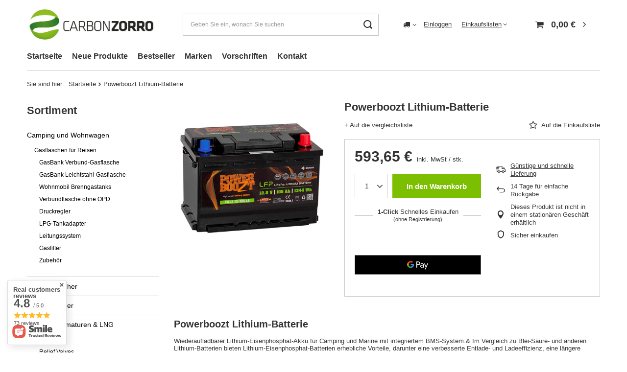

--- FILE ---
content_type: text/html; charset=utf-8
request_url: https://carbonzorro.de/de/products/powerboozt-lithium-batterie-26252.html
body_size: 27048
content:
<!DOCTYPE html>
<html lang="de" class="--vat --gross " ><head><meta name='viewport' content='user-scalable=no, initial-scale = 1.0, maximum-scale = 1.0, width=device-width, viewport-fit=cover'/> <link rel="preload" crossorigin="anonymous" as="font" href="/gfx/standards/fontello.woff?v=2"><meta http-equiv="Content-Type" content="text/html; charset=utf-8"><meta http-equiv="X-UA-Compatible" content="IE=edge"><title>Powerboozt Lithium-Batterie  |  </title><meta name="keywords" content=""><meta name="description" content="Powerboozt Lithium-Batterie  |  "><link rel="icon" href="/gfx/ger/favicon.ico"><meta name="theme-color" content="#7cbf00"><meta name="msapplication-navbutton-color" content="#7cbf00"><meta name="apple-mobile-web-app-status-bar-style" content="#7cbf00"><link rel="preload stylesheet" as="style" href="/gfx/ger/style.css.gzip?r=1669788051"><script>var app_shop={urls:{prefix:'data="/gfx/'.replace('data="', '')+'ger/',graphql:'/graphql/v1/'},vars:{priceType:'gross',priceTypeVat:true,productDeliveryTimeAndAvailabilityWithBasket:false,geoipCountryCode:'US',},txt:{priceTypeText:' inkl. MwSt',},fn:{},fnrun:{},files:[],graphql:{}};const getCookieByName=(name)=>{const value=`; ${document.cookie}`;const parts = value.split(`; ${name}=`);if(parts.length === 2) return parts.pop().split(';').shift();return false;};if(getCookieByName('freeeshipping_clicked')){document.documentElement.classList.remove('--freeShipping');}if(getCookieByName('rabateCode_clicked')){document.documentElement.classList.remove('--rabateCode');}function hideClosedBars(){const closedBarsArray=JSON.parse(localStorage.getItem('closedBars'))||[];if(closedBarsArray.length){const styleElement=document.createElement('style');styleElement.textContent=`${closedBarsArray.map((el)=>`#${el}`).join(',')}{display:none !important;}`;document.head.appendChild(styleElement);}}hideClosedBars();</script><meta name="robots" content="index,follow"><meta name="rating" content="general"><meta name="Author" content="Carbon Zorro based on IdoSell - the best online selling solutions for your e-store (www.idosell.com/shop).">
<!-- Begin LoginOptions html -->

<style>
#client_new_social .service_item[data-name="service_Apple"]:before, 
#cookie_login_social_more .service_item[data-name="service_Apple"]:before,
.oscop_contact .oscop_login__service[data-service="Apple"]:before {
    display: block;
    height: 2.6rem;
    content: url('/gfx/standards/apple.svg?r=1743165583');
}
.oscop_contact .oscop_login__service[data-service="Apple"]:before {
    height: auto;
    transform: scale(0.8);
}
#client_new_social .service_item[data-name="service_Apple"]:has(img.service_icon):before,
#cookie_login_social_more .service_item[data-name="service_Apple"]:has(img.service_icon):before,
.oscop_contact .oscop_login__service[data-service="Apple"]:has(img.service_icon):before {
    display: none;
}
</style>

<!-- End LoginOptions html -->

<!-- Open Graph -->
<meta property="og:type" content="website"><meta property="og:url" content="https://carbonzorro.de/de/products/powerboozt-lithium-batterie-26252.html
"><meta property="og:title" content="Powerboozt Lithium-Batterie"><meta property="og:site_name" content="Carbon Zorro"><meta property="og:locale" content="de_DE"><meta property="og:image" content="https://carbonzorro.de/hpeciai/176affd20b18e2662170c1398d38ff8f/ger_pl_Powerboozt-Lithium-Batterie-26252_1.jpg"><meta property="og:image:width" content="450"><meta property="og:image:height" content="450"><link rel="manifest" href="https://carbonzorro.de/data/include/pwa/2/manifest.json?t=3"><meta name="apple-mobile-web-app-capable" content="yes"><meta name="apple-mobile-web-app-status-bar-style" content="black"><meta name="apple-mobile-web-app-title" content="carbonzorro.de"><link rel="apple-touch-icon" href="/data/include/pwa/2/icon-128.png"><link rel="apple-touch-startup-image" href="/data/include/pwa/2/logo-512.png" /><meta name="msapplication-TileImage" content="/data/include/pwa/2/icon-144.png"><meta name="msapplication-TileColor" content="#2F3BA2"><meta name="msapplication-starturl" content="/"><script type="application/javascript">var _adblock = true;</script><script async src="/data/include/advertising.js"></script><script type="application/javascript">var statusPWA = {
                online: {
                    txt: "Mit dem Internet verbunden",
                    bg: "#5fa341"
                },
                offline: {
                    txt: "Keine Internetverbindung verfügbar",
                    bg: "#eb5467"
                }
            }</script><script async type="application/javascript" src="/ajax/js/pwa_online_bar.js?v=1&r=6"></script><script >
window.dataLayer = window.dataLayer || [];
window.gtag = function gtag() {
dataLayer.push(arguments);
}
gtag('consent', 'default', {
'ad_storage': 'denied',
'analytics_storage': 'denied',
'ad_personalization': 'denied',
'ad_user_data': 'denied',
'wait_for_update': 500
});

gtag('set', 'ads_data_redaction', true);
</script><script id="iaiscript_1" data-requirements="W10=" data-ga4_sel="ga4script">
window.iaiscript_1 = `<${'script'}  class='google_consent_mode_update'>
gtag('consent', 'update', {
'ad_storage': 'denied',
'analytics_storage': 'denied',
'ad_personalization': 'denied',
'ad_user_data': 'denied'
});
</${'script'}>`;
</script>
<!-- End Open Graph -->

<link rel="canonical" href="https://carbonzorro.de/de/products/powerboozt-lithium-batterie-26252.html" />

                <!-- Global site tag (gtag.js) -->
                <script  async src="https://www.googletagmanager.com/gtag/js?id=AW-11138701248"></script>
                <script >
                    window.dataLayer = window.dataLayer || [];
                    window.gtag = function gtag(){dataLayer.push(arguments);}
                    gtag('js', new Date());
                    
                    gtag('config', 'AW-11138701248', {"allow_enhanced_conversions":true});
gtag('config', 'G-S5JVZ3FMWR');

                </script>
                <link rel="stylesheet" type="text/css" href="/data/designs/637bf25e116695.16832228_3/gfx/ger/custom.css.gzip?r=1702469104">
<!-- Begin additional html or js -->


<!--8|2|6-->
<link rel="icon" href="/gfx/pol/favicon.ico">

<!-- End additional html or js -->
                <script>
                if (window.ApplePaySession && window.ApplePaySession.canMakePayments()) {
                    var applePayAvailabilityExpires = new Date();
                    applePayAvailabilityExpires.setTime(applePayAvailabilityExpires.getTime() + 2592000000); //30 days
                    document.cookie = 'applePayAvailability=yes; expires=' + applePayAvailabilityExpires.toUTCString() + '; path=/;secure;'
                    var scriptAppleJs = document.createElement('script');
                    scriptAppleJs.src = "/ajax/js/apple.js?v=3";
                    if (document.readyState === "interactive" || document.readyState === "complete") {
                          document.body.append(scriptAppleJs);
                    } else {
                        document.addEventListener("DOMContentLoaded", () => {
                            document.body.append(scriptAppleJs);
                        });  
                    }
                } else {
                    document.cookie = 'applePayAvailability=no; path=/;secure;'
                }
                </script>
                                <script>
                var listenerFn = function(event) {
                    if (event.origin !== "https://payment.idosell.com")
                        return;
                    
                    var isString = (typeof event.data === 'string' || event.data instanceof String);
                    if (!isString) return;
                    try {
                        var eventData = JSON.parse(event.data);
                    } catch (e) {
                        return;
                    }
                    if (!eventData) { return; }                                            
                    if (eventData.isError) { return; }
                    if (eventData.action != 'isReadyToPay') {return; }
                    
                    if (eventData.result.result && eventData.result.paymentMethodPresent) {
                        var googlePayAvailabilityExpires = new Date();
                        googlePayAvailabilityExpires.setTime(googlePayAvailabilityExpires.getTime() + 2592000000); //30 days
                        document.cookie = 'googlePayAvailability=yes; expires=' + googlePayAvailabilityExpires.toUTCString() + '; path=/;secure;'
                    } else {
                        document.cookie = 'googlePayAvailability=no; path=/;secure;'
                    }                                            
                }     
                if (!window.isAdded)
                {                                        
                    if (window.oldListener != null) {
                         window.removeEventListener('message', window.oldListener);
                    }                        
                    window.addEventListener('message', listenerFn);
                    window.oldListener = listenerFn;                                      
                       
                    const iframe = document.createElement('iframe');
                    iframe.src = "https://payment.idosell.com/assets/html/checkGooglePayAvailability.html?origin=https%3A%2F%2Fcarbonzorro.de";
                    iframe.style.display = 'none';                                            

                    if (document.readyState === "interactive" || document.readyState === "complete") {
                          if (!window.isAdded) {
                              window.isAdded = true;
                              document.body.append(iframe);
                          }
                    } else {
                        document.addEventListener("DOMContentLoaded", () => {
                            if (!window.isAdded) {
                              window.isAdded = true;
                              document.body.append(iframe);
                          }
                        });  
                    }  
                }
                </script>
                <script>
            var paypalScriptLoaded = null;
            var paypalScript = null;
            
            async function attachPaypalJs() {
                return new Promise((resolve, reject) => {
                    if (!paypalScript) {
                        paypalScript = document.createElement('script');
                        paypalScript.async = true;
                        paypalScript.setAttribute('data-namespace', "paypal_sdk");
                        paypalScript.setAttribute('data-partner-attribution-id', "IAIspzoo_Cart_PPCP");
                        paypalScript.addEventListener("load", () => {
                        paypalScriptLoaded = true;
                            resolve({status: true});
                        });
                        paypalScript.addEventListener("error", () => {
                            paypalScriptLoaded = true;
                            reject({status: false});
                         });
                        paypalScript.src = "https://www.paypal.com/sdk/js?client-id=AbxR9vIwE1hWdKtGu0gOkvPK2YRoyC9ulUhezbCUWnrjF8bjfwV-lfP2Rze7Bo8jiHIaC0KuaL64tlkD&components=buttons,funding-eligibility&currency=EUR&merchant-id=AERGTY2CL263W&locale=de_DE";
                        if (document.readyState === "interactive" || document.readyState === "complete") {
                            document.body.append(paypalScript);
                        } else {
                            document.addEventListener("DOMContentLoaded", () => {
                                document.body.append(paypalScript);
                            });  
                        }                                              
                    } else {
                        if (paypalScriptLoaded) {
                            resolve({status: true});
                        } else {
                            paypalScript.addEventListener("load", () => {
                                paypalScriptLoaded = true;
                                resolve({status: true});                            
                            });
                            paypalScript.addEventListener("error", () => {
                                paypalScriptLoaded = true;
                                reject({status: false});
                            });
                        }
                    }
                });
            }
            </script>
                <script>
                attachPaypalJs().then(() => {
                    let paypalEligiblePayments = [];
                    let payPalAvailabilityExpires = new Date();
                    payPalAvailabilityExpires.setTime(payPalAvailabilityExpires.getTime() + 86400000); //1 day
                    if (typeof(paypal_sdk) != "undefined") {
                        for (x in paypal_sdk.FUNDING) {
                            var buttonTmp = paypal_sdk.Buttons({
                                fundingSource: x.toLowerCase()
                            });
                            if (buttonTmp.isEligible()) {
                                paypalEligiblePayments.push(x);
                            }
                        }
                    }
                    if (paypalEligiblePayments.length > 0) {
                        document.cookie = 'payPalAvailability_EUR=' + paypalEligiblePayments.join(",") + '; expires=' + payPalAvailabilityExpires.toUTCString() + '; path=/; secure';
                        document.cookie = 'paypalMerchant=AERGTY2CL263W; expires=' + payPalAvailabilityExpires.toUTCString() + '; path=/; secure';
                    } else {
                        document.cookie = 'payPalAvailability_EUR=-1; expires=' + payPalAvailabilityExpires.toUTCString() + '; path=/; secure';
                    }
                });
                </script><script src="/data/gzipFile/expressCheckout.js.gz"></script><link rel="preload" as="image" href="/hpeciai/5c7a87b3873cace9620cffd639cfb216/ger_pm_Powerboozt-Lithium-Batterie-26252_1.jpg"><style>
							#photos_slider[data-skeleton] .photos__link:before {
								padding-top: calc(450/450* 100%);
							}
							@media (min-width: 979px) {.photos__slider[data-skeleton] .photos__figure:not(.--nav):first-child .photos__link {
								max-height: 450px;
							}}
						</style></head><body>
<!-- Begin additional html or js -->


<!--22|2|19-->
<script defer src="https://platform.sensbot.ai/chatbot/loader/38e4f4ca-54c5-44c5-bd7d-4c4868885feb"></script>

<!-- End additional html or js -->
<div id="container" class="projector_page container max-width-1200"><header class=" commercial_banner"><script class="ajaxLoad">
                app_shop.vars.vat_registered = "true";
                app_shop.vars.currency_format = "###,##0.00";
                
                    app_shop.vars.currency_before_value = false;
                
                    app_shop.vars.currency_space = true;
                
                app_shop.vars.symbol = "€";
                app_shop.vars.id= "EUR";
                app_shop.vars.baseurl = "http://carbonzorro.de/";
                app_shop.vars.sslurl= "https://carbonzorro.de/";
                app_shop.vars.curr_url= "%2Fde%2Fproducts%2Fpowerboozt-lithium-batterie-26252.html";
                

                var currency_decimal_separator = ',';
                var currency_grouping_separator = ' ';

                
                    app_shop.vars.blacklist_extension = ["exe","com","swf","js","php"];
                
                    app_shop.vars.blacklist_mime = ["application/javascript","application/octet-stream","message/http","text/javascript","application/x-deb","application/x-javascript","application/x-shockwave-flash","application/x-msdownload"];
                
                    app_shop.urls.contact = "/de/contact.html";
                </script><div id="viewType" style="display:none"></div><div id="logo" class="d-flex align-items-center"><a href="/" target="_self"><img src="/data/gfx/mask/ger/1724753783.jpg" alt="Carbon Zorro" width="601" height="171"></a></div><form action="https://carbonzorro.de/de/search.html" method="get" id="menu_search" class="menu_search"><a href="#showSearchForm" class="menu_search__mobile"></a><div class="menu_search__block"><div class="menu_search__item --input"><input class="menu_search__input" type="text" name="text" autocomplete="off" placeholder="Geben Sie ein, wonach Sie suchen"><button class="menu_search__submit" type="submit"></button></div><div class="menu_search__item --results search_result"></div></div></form><div id="menu_settings" class="align-items-center justify-content-center justify-content-lg-end"><div class="open_trigger"><span class="d-none d-md-inline-block flag_txt"><i class="icon-truck"></i></span><div class="menu_settings_wrapper d-md-none"><div class="menu_settings_inline"><div class="menu_settings_header">
								Sprache und Währung: 
							</div><div class="menu_settings_content"><span class="menu_settings_flag flag flag_ger"></span><strong class="menu_settings_value"><span class="menu_settings_language">de</span><span> | </span><span class="menu_settings_currency">€</span></strong></div></div><div class="menu_settings_inline"><div class="menu_settings_header">
								Lieferland: 
							</div><div class="menu_settings_content"><strong class="menu_settings_value">Polen</strong></div></div></div><i class="icon-angle-down d-none d-md-inline-block"></i></div><form action="https://carbonzorro.de/de/settings.html" method="post"><ul><li><div class="form-group"><label for="menu_settings_country">Lieferland</label><div class="select-after"><select class="form-control" name="country" id="menu_settings_country"><option value="1143020002">Afghanistan</option><option value="1143020048">Ägypten</option><option value="1143020001">Albanien</option><option value="1143020004">Algerien</option><option value="1143020046">Amerikanischen Jungferninseln</option><option value="1143020176">Amerikanisch-Samoa</option><option value="1143020006">Angola</option><option value="1143020009">Antigua und Barbuda</option><option value="1143020012">Argentinien</option><option value="1143020013">Armenien</option><option value="1143020014">Aruba</option><option value="1143020017">Aserbaidschan</option><option value="1143020015">Australien</option><option value="1143020018">Bahamas</option><option value="1143020019">Bahrain</option><option value="1143020020">Bangladesch</option><option value="1143020021">Barbados</option><option value="1143020022">Belgien</option><option value="1143020023">Belize</option><option value="1143020024">Benin</option><option value="1143020025">Bermudas</option><option value="1143020026">Bhutan</option><option value="1143020028">Bolivien</option><option value="1143020029">Bosnien und Herzegowina</option><option value="1143020030">Botsuana</option><option value="1143020031">Brasilien</option><option value="1143020045">Britische Jungferninseln</option><option value="1143020032">Brunei</option><option value="1143020033">Bulgarien</option><option value="1143020034">Burkina Faso</option><option value="1143020035">Burundi</option><option value="1143020036">Chile</option><option value="1143020037">China</option><option value="1143020107">Costa Rica</option><option value="1143020042">Dänemark</option><option value="1143020143">Deutschland</option><option value="1143020043">Dominica</option><option value="1143020044">Dominikanische Republik</option><option value="1143020049">Ecuador</option><option value="1143020221">Elfenbeinküste</option><option value="1143020175">El Salvador</option><option value="1143020051">Estland</option><option value="1143020056">Finnland</option><option value="1143020057">Frankreich</option><option value="1143020068">Französisch-Guayana</option><option value="1143020065">Georgien</option><option value="1143020061">Gibraltar</option><option value="1143020063">Grenada</option><option value="1143020062">Griechenland</option><option value="1143020064">Grönland</option><option value="1143020069">Guadeloupe</option><option value="1143020070">Guatemala</option><option value="1143020067">Guyana</option><option value="1143020074">Haiti</option><option value="1143020077">Honduras</option><option value="1143020078">Hongkong </option><option value="1143020079">Indien</option><option value="1143020080">Indonesien</option><option value="1143020081">Irak</option><option value="1143020083">Irland</option><option value="1143020084">Island</option><option value="1143020085">Israel</option><option value="1143020220">Italien</option><option value="1143020086">Jamaika</option><option value="1143020087">Japan</option><option value="1143020088">Jemen</option><option value="1143020090">Jordanien</option><option value="1143020092">Kaimaninseln </option><option value="1143020093">Kambodscha</option><option value="1143020094">Kamerun</option><option value="1143020095">Kanada</option><option value="1143020097">Kasachstan</option><option value="1143020096">Katar</option><option value="1143020098">Kenia</option><option value="1143020099">Kirgisistan</option><option value="1143020101">Kolumbien</option><option value="1143020038">Kroatien</option><option value="1143020109">Kuwait</option><option value="1143020110">Laos</option><option value="1143020111">Lesotho</option><option value="1143020118">Lettland</option><option value="1143020112">Libanon</option><option value="1143020115">Liechtenstein</option><option value="1143020116">Litauen</option><option value="1143020117">Luxemburg</option><option value="1143020121">Macao</option><option value="1143020123">Malaysia</option><option value="1143020130">Martinique</option><option value="1143020133">Mexiko</option><option value="1143020134">Moldawien</option><option value="1143020136">Mongolei</option><option value="1143020137">Montserrat</option><option value="1143020142">Nepal</option><option value="1143020151">Neuseeland</option><option value="1143020146">Nicaragua</option><option value="1143020076">Niederlande</option><option value="1143020145">Nigeria</option><option value="1143020149">Norwegen</option><option value="1143020152">Oman</option><option value="1143020016">Österreich</option><option value="1143020153">Pakistan</option><option value="1143020156">Panama</option><option value="1143020158">Paraguay</option><option value="1143020159">Peru</option><option value="1143020054">Philippinen</option><option selected value="1143020003">Polen</option><option value="1143020163">Portugal</option><option value="1143020162">Puerto Rico</option><option value="1143020165">Republik Südafrika</option><option value="1143020169">Rumunia</option><option value="1143020232">Sambia</option><option value="1143020011">Saudi-Arabien</option><option value="1143020193">Schweden</option><option value="1170044700">Serbien</option><option value="1143020233">Simbabwe </option><option value="1143020181">Singapur</option><option value="1143020182">Slowakei</option><option value="1143020183">Slowenien</option><option value="1143020075">Spanien</option><option value="1143020185">Sri Lanka</option><option value="1143020171">St. Kitts und Nevis</option><option value="1143020106">Südkorea</option><option value="1143020195">Tadschikistan</option><option value="1143020197">Taiwan</option><option value="1143020196">Thailand</option><option value="1143020203">Trinidad und Tobago</option><option value="1143020041">Tschechien</option><option value="1143020204">Tunesien</option><option value="1143020205">Türkei</option><option value="1143020206">Turkmenistan</option><option value="1143020217">Ungarn</option><option value="1143020211">Uruguay</option><option value="1143020212">Usbekistan</option><option value="1143020216">Venezuela</option><option value="1143020234">Vereinigte Arabische Emirate</option><option value="1143020186">Vereinigte Staaten </option><option value="1143020219">Vietnam</option><option value="1143020166">Zentralafrikanische Republik</option><option value="1143020040">Zypern</option></select></div></div></li><li class="buttons"><button class="btn --solid --large" type="submit">
								Änderungen übernehmen
							</button></li></ul></form><div id="menu_additional"><a class="account_link" href="https://carbonzorro.de/de/login.html">Einloggen</a><div class="shopping_list_top" data-empty="true"><a href="https://carbonzorro.de/de/shoppinglist" class="wishlist_link slt_link">Einkaufslisten</a><div class="slt_lists"><ul class="slt_lists__nav"><li class="slt_lists__nav_item" data-list_skeleton="true" data-list_id="true" data-shared="true"><a class="slt_lists__nav_link" data-list_href="true"><span class="slt_lists__nav_name" data-list_name="true"></span><span class="slt_lists__count" data-list_count="true">0</span></a></li></ul><span class="slt_lists__empty">Fügen Sie ihm Produkte hinzu, die Sie mögen und später kaufen möchten.</span></div></div></div></div><div class="shopping_list_top_mobile d-none" data-empty="true"><a href="https://carbonzorro.de/de/shoppinglist" class="sltm_link"></a></div><div class="sl_choose sl_dialog"><div class="sl_choose__wrapper sl_dialog__wrapper"><div class="sl_choose__item --top sl_dialog_close mb-2"><strong class="sl_choose__label">In Einkaufsliste speichern</strong></div><div class="sl_choose__item --lists" data-empty="true"><div class="sl_choose__list f-group --radio m-0 d-md-flex align-items-md-center justify-content-md-between" data-list_skeleton="true" data-list_id="true" data-shared="true"><input type="radio" name="add" class="sl_choose__input f-control" id="slChooseRadioSelect" data-list_position="true"><label for="slChooseRadioSelect" class="sl_choose__group_label f-label py-4" data-list_position="true"><span class="sl_choose__sub d-flex align-items-center"><span class="sl_choose__name" data-list_name="true"></span><span class="sl_choose__count" data-list_count="true">0</span></span></label><button type="button" class="sl_choose__button --desktop btn --solid">Speichern</button></div></div><div class="sl_choose__item --create sl_create mt-4"><a href="#new" class="sl_create__link  align-items-center">Eine neue Einkaufsliste erstellen</a><form class="sl_create__form align-items-center"><div class="sl_create__group f-group --small mb-0"><input type="text" class="sl_create__input f-control" required="required"><label class="sl_create__label f-label">Neuer Listenname</label></div><button type="submit" class="sl_create__button btn --solid ml-2 ml-md-3">Eine Liste erstellen</button></form></div><div class="sl_choose__item --mobile mt-4 d-flex justify-content-center d-md-none"><button class="sl_choose__button --mobile btn --solid --large">Speichern</button></div></div></div><div id="menu_basket" class="topBasket"><a class="topBasket__sub" href="/basketedit.php"><span class="badge badge-info"></span><strong class="topBasket__price" style="display: none;">0,00 €</strong></a><div class="topBasket__details --products" style="display: none;"><div class="topBasket__block --labels"><label class="topBasket__item --name">Produkt</label><label class="topBasket__item --sum">Menge</label><label class="topBasket__item --prices">Preis</label></div><div class="topBasket__block --products"></div><div class="topBasket__block --oneclick topBasket_oneclick" data-lang="ger"><div class="topBasket_oneclick__label"><span class="topBasket_oneclick__text --fast">Schnelles Einkaufen <strong>1-Click</strong></span><span class="topBasket_oneclick__text --registration"> (ohne Registrierung)</span></div><div class="topBasket_oneclick__items"><span class="topBasket_oneclick__item --paypal" title="PayPal"><img class="topBasket_oneclick__icon" src="/panel/gfx/payment_forms/236.png" alt="PayPal"></span><span class="topBasket_oneclick__item --googlePay" title="Google Pay"><img class="topBasket_oneclick__icon" src="/panel/gfx/payment_forms/237.png" alt="Google Pay"></span></div></div></div><div class="topBasket__details --shipping" style="display: none;"><span class="topBasket__name">Versandkosten ab</span><span id="shipppingCost"></span></div><script>
						app_shop.vars.cache_html = true;
					</script></div><nav id="menu_categories3" class="wide"><button type="button" class="navbar-toggler"><i class="icon-reorder"></i></button><div class="navbar-collapse" id="menu_navbar3"><ul class="navbar-nav mx-md-n2"><li class="nav-item"><a  href="/" target="_self" title="Startseite" class="nav-link" >Startseite</a></li><li class="nav-item"><a  href="/search.php?newproducts=y" target="_self" title="Neue Produkte" class="nav-link" >Neue Produkte</a></li><li class="nav-item"><a  href="/search.php?bestseller=y" target="_self" title="Bestseller" class="nav-link" >Bestseller</a></li><li class="nav-item"><a  href="/producers.php" target="_self" title="Marken" class="nav-link" >Marken</a></li><li class="nav-item"><a  href="/Regulamin-cterms-pol-1.html" target="_self" title="Vorschriften" class="nav-link" >Vorschriften</a></li><li class="nav-item"><a  href="/contact.php" target="_self" title="Kontakt" class="nav-link" >Kontakt</a></li></ul></div></nav><div id="breadcrumbs" class="breadcrumbs"><div class="back_button"><button id="back_button"><i class="icon-angle-left"></i> Zurück</button></div><div class="list_wrapper"><ol><li><span>Sie sind hier:  </span></li><li class="bc-main"><span><a href="/">Startseite</a></span></li><li class="bc-active bc-product-name"><span>Powerboozt Lithium-Batterie</span></li></ol></div></div></header><div id="layout" class="row clearfix"><aside class="col-md-3 col-xl-2"><section class="shopping_list_menu"><div class="shopping_list_menu__block --lists slm_lists" data-empty="true"><span class="slm_lists__label">Einkaufslisten</span><ul class="slm_lists__nav"><li class="slm_lists__nav_item" data-list_skeleton="true" data-list_id="true" data-shared="true"><a class="slm_lists__nav_link" data-list_href="true"><span class="slm_lists__nav_name" data-list_name="true"></span><span class="slm_lists__count" data-list_count="true">0</span></a></li><li class="slm_lists__nav_header"><span class="slm_lists__label">Einkaufslisten</span></li></ul><a href="#manage" class="slm_lists__manage d-none align-items-center d-md-flex">Verwalten Sie Ihre Listen</a></div><div class="shopping_list_menu__block --bought slm_bought"><a class="slm_bought__link d-flex" href="https://carbonzorro.de/de/products-bought.html">
						Liste der gekauften Waren
					</a></div><div class="shopping_list_menu__block --info slm_info"><strong class="slm_info__label d-block mb-3">Wie funktioniert eine Einkaufsliste?</strong><ul class="slm_info__list"><li class="slm_info__list_item d-flex mb-3">
							Einmal eingeloggt, können Sie beliebig viele Produkte auf Ihre Einkaufsliste setzen und unbegrenzt speichern.
						</li><li class="slm_info__list_item d-flex mb-3">
							Wenn Sie ein Produkt zu Ihrer Einkaufsliste hinzufügen, bedeutet dies nicht automatisch, dass Sie es reserviert haben.
						</li><li class="slm_info__list_item d-flex mb-3">
							Für nicht eingeloggte Kunden wird die Einkaufsliste gespeichert, bis die Sitzung abläuft (ca. 24h).
						</li></ul></div></section><div id="mobileCategories" class="mobileCategories"><div class="mobileCategories__item --menu"><a class="mobileCategories__link --active" href="#" data-ids="#menu_search,.shopping_list_menu,#menu_search,#menu_navbar,#menu_navbar3, #menu_blog">
                            Menü
                        </a></div><div class="mobileCategories__item --account"><a class="mobileCategories__link" href="#" data-ids="#menu_contact,#login_menu_block">
                            Konto
                        </a></div><div class="mobileCategories__item --settings"><a class="mobileCategories__link" href="#" data-ids="#menu_settings">
                                Einstellungen
                            </a></div></div><div class="setMobileGrid" data-item="#menu_navbar"></div><div class="setMobileGrid" data-item="#menu_navbar3" data-ismenu1="true"></div><div class="setMobileGrid" data-item="#menu_blog"></div><div class="login_menu_block d-lg-none" id="login_menu_block"><a class="sign_in_link" href="/login.php" title=""><i class="icon-user"></i><span>Einloggen</span></a><a class="registration_link" href="/client-new.php?register" title=""><i class="icon-lock"></i><span>Registrieren</span></a><a class="order_status_link" href="/order-open.php" title=""><i class="icon-globe"></i><span>Bestellstatus prüfen</span></a></div><div class="setMobileGrid" data-item="#menu_contact"></div><div class="setMobileGrid" data-item="#menu_settings"></div><nav id="menu_categories" class="col-md-12 px-0"><h2 class="big_label"><a href="/categories.php" title="Klicken Sie hier, um alle Kategorien anzuzeigen">Sortiment</a></h2><button type="button" class="navbar-toggler"><i class="icon-reorder"></i></button><div class="navbar-collapse" id="menu_navbar"><ul class="navbar-nav"><li class="nav-item"><a  href="/de/menu/camping-und-wohnwagen-908.html" target="_self" title="Camping und Wohnwagen" class="nav-link" >Camping und Wohnwagen</a><ul class="navbar-subnav"><li class="nav-item"><a class="nav-link" href="/de/menu/gasflaschen-fur-reisen-911.html" target="_self">Gasflaschen für Reisen</a><ul class="navbar-subsubnav"><li class="nav-item"><a class="nav-link" href="/de/menu/gasbank-verbund-gasflasche-935.html" target="_self">GasBank Verbund-Gasflasche</a></li><li class="nav-item"><a class="nav-link" href="/de/menu/gasbank-leichtstahl-gasflasche-956.html" target="_self">GasBank Leichtstahl-Gasflasche</a></li><li class="nav-item"><a class="nav-link" href="/de/menu/wohnmobil-brenngastanks-937.html" target="_self">Wohnmobil Brenngastanks</a></li><li class="nav-item"><a class="nav-link" href="/de/menu/verbundflasche-ohne-opd-973.html" target="_self">Verbundflasche ohne OPD</a></li><li class="nav-item"><a class="nav-link" href="/de/menu/druckregler-938.html" target="_self">Druckregler</a></li><li class="nav-item"><a class="nav-link" href="/de/menu/lpg-tankadapter-913.html" target="_self">LPG-Tankadapter</a></li><li class="nav-item"><a class="nav-link" href="/de/menu/leitungssystem-939.html" target="_self">Leitungssystem</a></li><li class="nav-item"><a class="nav-link" href="/de/menu/gasfilter-934.html" target="_self">Gasfilter</a></li><li class="nav-item"><a class="nav-link" href="/de/menu/zubehor-912.html" target="_self">Zubehör</a></li></ul></li></ul></li><li class="nav-item"><a  href="/de/menu/energiespeicher-974.html" target="_self" title="Energiespeicher" class="nav-link" >Energiespeicher</a></li><li class="nav-item"><a  href="/de/menu/stromerzeuger-972.html" target="_self" title="Stromerzeuger" class="nav-link" >Stromerzeuger</a></li><li class="nav-item"><a  href="/de/menu/kryogene-armaturen-lng-909.html" target="_self" title="Kryogene Armaturen &amp;amp; LNG" class="nav-link" >Kryogene Armaturen &amp; LNG</a><ul class="navbar-subnav"><li class="nav-item"><a class="nav-link" href="/de/menu/cryogenic-914.html" target="_self">Cryogenic</a><ul class="navbar-subsubnav"><li class="nav-item"><a class="nav-link" href="/de/menu/relief-valves-921.html" target="_self">Relief Valves</a></li><li class="nav-item"><a class="nav-link" href="/de/menu/cryogenic-cylinder-equipment-922.html" target="_self">Cryogenic Cylinder Equipment</a></li></ul></li><li class="nav-item"><a class="nav-link" href="/de/menu/lng-natural-gas-equipment-915.html" target="_self">LNG & Natural Gas Equipment</a><ul class="navbar-subsubnav"><li class="nav-item"><a class="nav-link" href="/de/menu/globe-valves-923.html" target="_self">Globe Valves</a></li><li class="nav-item"><a class="nav-link" href="/de/menu/pressure-relief-valves-924.html" target="_self">Pressure Relief Valves</a></li><li class="nav-item"><a class="nav-link" href="/de/menu/cylinder-equipment-925.html" target="_self">Cylinder Equipment</a></li><li class="nav-item"><a class="nav-link" href="/de/menu/lng-dispenser-equipment-926.html" target="_self">LNG Dispenser Equipment</a></li></ul></li></ul></li><li class="nav-item"><a  href="/de/menu/hydrogen-959.html" target="_self" title="Hydrogen" class="nav-link" >Hydrogen</a><ul class="navbar-subnav"><li class="nav-item"><a class="nav-link" href="/de/menu/wasserstoffelektrolyseure-960.html" target="_self">Wasserstoffelektrolyseure</a></li><li class="nav-item"><a class="nav-link" href="/de/menu/wasserstofftanks-967.html" target="_self">Wasserstofftanks</a></li><li class="nav-item"><a class="nav-link" href="/de/menu/wasserstoffzubehor-1048.html" target="_self">Wasserstoffzubehör</a></li></ul></li><li class="nav-item"><a  href="/de/menu/hochdruck-flaschenventile-968.html" target="_self" title="Hochdruck-Flaschenventile" class="nav-link" >Hochdruck-Flaschenventile</a><ul class="navbar-subnav"><li class="nav-item"><a class="nav-link" href="/de/menu/ammoniak-und-amine-969.html" target="_self">Ammoniak und Amine</a></li></ul></li></ul></div></nav><section id="products_zone1" class="hotspot mb-5 d-none d-md-block"><h2><a class="headline" href="/de/promotions/promocja.html" title="Klicken Sie hier, um alle Produkte anzuzeigen"><span class="headline__name">Sonderangebote</span></a></h2><div class="products d-flex flex-wrap"><div class="product col-12 py-3"><a class="product__icon d-flex justify-content-center align-items-center" data-product-id="41840" href="/de/products/gasbank-ls-duo-11-kg-opd-gasflasche-mit-acme-befullset-41840.html" title="GasBank LS DUO 11 kg - OPD gasflasche mit ACME-Befüllset"><img src="/gfx/standards/loader.gif?r=1669788005" class="b-lazy" data-src-small="/hpeciai/8c41539f6b5a1dd819ab8534a98390e4/ger_is_GasBank-LS-DUO-11-kg-OPD-gasflasche-mit-ACME-Befullset-41840webp" data-src="/hpeciai/008b7ad0a353afad9a0e5ed2e98f8585/ger_il_GasBank-LS-DUO-11-kg-OPD-gasflasche-mit-ACME-Befullset-41840webp" alt="GasBank LS DUO 11 kg - OPD gasflasche mit ACME-Befüllset"></a><h3><a class="product__name" href="/de/products/gasbank-ls-duo-11-kg-opd-gasflasche-mit-acme-befullset-41840.html" title="GasBank LS DUO 11 kg - OPD gasflasche mit ACME-Befüllset">GasBank LS DUO 11 kg - OPD gasflasche mit ACME-Befüllset</a></h3><div class="product__prices"><strong class="price">253,50 €<span class="price_vat"> inkl. MwSt</span></strong><del class="price --max">367,77 €<span class="price_vat"> inkl. MwSt</span></del></div></div></div></section><section id="products_zone2" class="hotspot mb-5 d-none d-md-block"><h2><a class="headline" href="/de/bestsellers/bestseller.html" title="Klicken Sie hier, um alle Produkte anzuzeigen"><span class="headline__name">Sonderangebote</span></a></h2><div class="products d-flex flex-wrap"><div class="product col-12 py-3"><a class="product__icon d-flex justify-content-center align-items-center" data-product-id="41249" href="/de/products/2-x-gasbank-ls-duo-11-kg-duplex-leichtstahlflasche-mit-fullmengenbegrenzungsventil-opd-bis-zu-80-41249.html" title="2 x GasBank LS DUO 11 kg  - DUPLEX Leichtstahlflasche mit Füllmengenbegrenzungsventil (OPD) bis zu 80%"><img src="/gfx/standards/loader.gif?r=1669788005" class="b-lazy" data-src-small="/hpeciai/18e3831e0767b23d429fd0e4db874846/ger_is_2-x-GasBank-LS-DUO-11-kg-DUPLEX-Leichtstahlflasche-mit-Fullmengenbegrenzungsventil-OPD-bis-zu-80-41249jpg" data-src="/hpeciai/f319432ef89c7a7cc6b8612fb14077a8/ger_il_2-x-GasBank-LS-DUO-11-kg-DUPLEX-Leichtstahlflasche-mit-Fullmengenbegrenzungsventil-OPD-bis-zu-80-41249jpg" alt="2 x GasBank LS DUO 11 kg  - DUPLEX Leichtstahlflasche mit Füllmengenbegrenzungsventil (OPD) bis zu 80%"></a><h3><a class="product__name" href="/de/products/2-x-gasbank-ls-duo-11-kg-duplex-leichtstahlflasche-mit-fullmengenbegrenzungsventil-opd-bis-zu-80-41249.html" title="2 x GasBank LS DUO 11 kg  - DUPLEX Leichtstahlflasche mit Füllmengenbegrenzungsventil (OPD) bis zu 80%">2 x GasBank LS DUO 11 kg  - DUPLEX Leichtstahlflasche mit Füllmengenbegrenzungsventil (OPD) bis zu 80%</a></h3><div class="product__prices"><strong class="price">463,50 €<span class="price_vat"> inkl. MwSt</span></strong></div></div><div class="product col-12 py-3"><a class="product__icon d-flex justify-content-center align-items-center" data-product-id="41145" href="/de/products/gasbank-ls-11-kg-duplex-leichtstahlflasche-mit-fullmengenbegrenzungsventil-opd-bis-zu-80-41145.html" title="GasBank LS 11 kg - DUPLEX Leichtstahlflasche mit Füllmengenbegrenzungsventil (OPD) bis zu 80%"><img src="/gfx/standards/loader.gif?r=1669788005" class="b-lazy" data-src-small="/hpeciai/206baa3ad36fb94db92752fd70a7a69f/ger_is_GasBank-LS-11-kg-DUPLEX-Leichtstahlflasche-mit-Fullmengenbegrenzungsventil-OPD-bis-zu-80-41145png" data-src="/hpeciai/ba799bf9c7b6ecbc8ab33ec224f259ee/ger_il_GasBank-LS-11-kg-DUPLEX-Leichtstahlflasche-mit-Fullmengenbegrenzungsventil-OPD-bis-zu-80-41145png" alt="GasBank LS 11 kg - DUPLEX Leichtstahlflasche mit Füllmengenbegrenzungsventil (OPD) bis zu 80%"></a><h3><a class="product__name" href="/de/products/gasbank-ls-11-kg-duplex-leichtstahlflasche-mit-fullmengenbegrenzungsventil-opd-bis-zu-80-41145.html" title="GasBank LS 11 kg - DUPLEX Leichtstahlflasche mit Füllmengenbegrenzungsventil (OPD) bis zu 80%">GasBank LS 11 kg - DUPLEX Leichtstahlflasche mit Füllmengenbegrenzungsventil (OPD) bis zu 80%</a></h3><div class="product__prices"><strong class="price">237,57 €<span class="price_vat"> inkl. MwSt</span></strong></div></div><div class="product col-12 py-3"><a class="product__icon d-flex justify-content-center align-items-center" data-product-id="41144" href="/de/products/gasbank-ls-11-kg-duplex-leichtstahlflasche-mit-fullmengenbegrenzungsventil-opd-bis-zu-80-41144.html" title="GasBank LS 11 kg - DUPLEX Leichtstahlflasche mit Füllmengenbegrenzungsventil (OPD) bis zu 80%"><img src="/gfx/standards/loader.gif?r=1669788005" class="b-lazy" data-src-small="/hpeciai/e089919e2b2769949c032e43f98b22b7/ger_is_GasBank-LS-11-kg-DUPLEX-Leichtstahlflasche-mit-Fullmengenbegrenzungsventil-OPD-bis-zu-80-41144jpg" data-src="/hpeciai/322536aacc31db452f2a7ec3e329830c/ger_il_GasBank-LS-11-kg-DUPLEX-Leichtstahlflasche-mit-Fullmengenbegrenzungsventil-OPD-bis-zu-80-41144jpg" alt="GasBank LS 11 kg - DUPLEX Leichtstahlflasche mit Füllmengenbegrenzungsventil (OPD) bis zu 80%"></a><h3><a class="product__name" href="/de/products/gasbank-ls-11-kg-duplex-leichtstahlflasche-mit-fullmengenbegrenzungsventil-opd-bis-zu-80-41144.html" title="GasBank LS 11 kg - DUPLEX Leichtstahlflasche mit Füllmengenbegrenzungsventil (OPD) bis zu 80%">GasBank LS 11 kg - DUPLEX Leichtstahlflasche mit Füllmengenbegrenzungsventil (OPD) bis zu 80%</a></h3><div class="product__prices"><strong class="price">207,87 €<span class="price_vat"> inkl. MwSt</span></strong><del class="price --max">799,00 €<span class="price_vat"> inkl. MwSt</span></del></div></div></div></section></aside><div id="content" class="col-xl-10 col-md-9 col-12"><div id="menu_compare_product" class="compare mb-2 pt-sm-3 pb-sm-3 mb-sm-3" style="display: none;"><div class="compare__label d-none d-sm-block">Hinzu vergleichen</div><div class="compare__sub"></div><div class="compare__buttons"><a class="compare__button btn --solid --secondary" href="https://carbonzorro.de/de/product-compare.html" title="Vergleichen Sie alle Produkte" target="_blank"><span>Produkte vergleichen </span><span class="d-sm-none">(0)</span></a><a class="compare__button --remove btn d-none d-sm-block" href="https://carbonzorro.de/de/settings.html?comparers=remove&amp;product=###" title="Löschen Sie alle Produkte">
                        Produkte entfernen
                    </a></div><script>
                        var cache_html = true;
                    </script></div><section id="projector_photos" class="photos d-flex align-items-start mb-4 flex-md-column"><div id="photos_slider" class="photos__slider" data-skeleton="true"><div class="photos___slider_wrapper"><figure class="photos__figure"><a class="photos__link" href="/hpeciai/176affd20b18e2662170c1398d38ff8f/ger_pl_Powerboozt-Lithium-Batterie-26252_1.jpg" data-width="1000" data-height="1000"><img class="photos__photo" width="1000" height="1000" alt="Powerboozt Lithium-Batterie" src="/hpeciai/5c7a87b3873cace9620cffd639cfb216/ger_pm_Powerboozt-Lithium-Batterie-26252_1.jpg"></a></figure></div></div></section><div class="pswp" tabindex="-1" role="dialog" aria-hidden="true"><div class="pswp__bg"></div><div class="pswp__scroll-wrap"><div class="pswp__container"><div class="pswp__item"></div><div class="pswp__item"></div><div class="pswp__item"></div></div><div class="pswp__ui pswp__ui--hidden"><div class="pswp__top-bar"><div class="pswp__counter"></div><button class="pswp__button pswp__button--close" title="Close (Esc)"></button><button class="pswp__button pswp__button--share" title="Share"></button><button class="pswp__button pswp__button--fs" title="Toggle fullscreen"></button><button class="pswp__button pswp__button--zoom" title="Zoom in/out"></button><div class="pswp__preloader"><div class="pswp__preloader__icn"><div class="pswp__preloader__cut"><div class="pswp__preloader__donut"></div></div></div></div></div><div class="pswp__share-modal pswp__share-modal--hidden pswp__single-tap"><div class="pswp__share-tooltip"></div></div><button class="pswp__button pswp__button--arrow--left" title="Previous (arrow left)"></button><button class="pswp__button pswp__button--arrow--right" title="Next (arrow right)"></button><div class="pswp__caption"><div class="pswp__caption__center"></div></div></div></div></div><section id="projector_productname" class="product_name mb-4"><div class="product_name__block --name mb-2 d-sm-flex justify-content-sm-between mb-sm-3"><h1 class="product_name__name m-0">Powerboozt Lithium-Batterie</h1></div><div class="product_name__block --links"><div class="product_name__actions d-flex justify-content-between align-items-center mx-n1"><a class="product_name__action --compare --add px-1" href="https://carbonzorro.de/de/settings.html?comparers=add&amp;product=26252" title="Klicken Sie hier, um das Produkt auf die vergleichsliste"><span>+ Auf die vergleichsliste</span></a><a class="product_name__action --shopping-list px-1 d-flex align-items-center" href="#addToShoppingList" title="Klicken Sie, um ein Produkt zu Ihrer Einkaufsliste hinzuzufügen"><span>Auf die Einkaufsliste</span></a></div></div></section><script class="ajaxLoad">
		cena_raty = 593.65;
		
				var client_login = 'false'
			
		var client_points = '';
		var points_used = '';
		var shop_currency = '€';
		var product_data = {
		"product_id": '26252',
		
		"currency":"€",
		"product_type":"product_item",
		"unit":"stk.",
		"unit_plural":"stk.",

		"unit_sellby":"1",
		"unit_precision":"0",

		"base_price":{
		
			"maxprice":"593.65",
		
			"maxprice_formatted":"593,65 €",
		
			"maxprice_net":"482.64",
		
			"maxprice_net_formatted":"482,64 €",
		
			"minprice":"593.65",
		
			"minprice_formatted":"593,65 €",
		
			"minprice_net":"482.64",
		
			"minprice_net_formatted":"482,64 €",
		
			"size_max_maxprice_net":"0.00",
		
			"size_min_maxprice_net":"0.00",
		
			"size_max_maxprice_net_formatted":"0,00 €",
		
			"size_min_maxprice_net_formatted":"0,00 €",
		
			"size_max_maxprice":"0.00",
		
			"size_min_maxprice":"0.00",
		
			"size_max_maxprice_formatted":"0,00 €",
		
			"size_min_maxprice_formatted":"0,00 €",
		
			"price_unit_sellby":"593.65",
		
			"value":"593.65",
			"price_formatted":"593,65 €",
			"price_net":"482.64",
			"price_net_formatted":"482,64 €",
			"vat":"23",
			"worth":"593.65",
			"worth_net":"482.64",
			"worth_formatted":"593,65 €",
			"worth_net_formatted":"482,64 €",
			"basket_enable":"y",
			"special_offer":"false",
			"rebate_code_active":"n",
			"priceformula_error":"false"
		},

		"order_quantity_range":{
		
		},

		"sizes":{
		
		"uniw":
		{
		
			"type":"uniw",
			"priority":"0",
			"description":"uniwersalny",
			"name":"uniw",
			"amount":-1,
			"amount_mo":-1,
			"amount_mw":0,
			"amount_mp":0,
			"code_extern":"323/359",
			"code_producer":"4260538361639",
			"shipping_time":{
			
				"days":"10",
				"working_days":"7",
				"hours":"0",
				"minutes":"0",
				"time":"2026-02-04 00:00",
				"week_day":"3",
				"week_amount":"1",
				"today":"false"
			},
		
			"delay_time":{
			
				"days":"8",
				"hours":"0",
				"minutes":"0",
				"time":"2026-02-02 00:00:36",
				"week_day":"1",
				"week_amount":"1",
				"unknown_delivery_time":"false"
			},
		
			"delivery":{
			
			"undefined":"false",
			"shipping":"3.07",
			"shipping_formatted":"3,07 €",
			"limitfree":"0.00",
			"limitfree_formatted":"0,00 €",
			"shipping_change":"3.07",
			"shipping_change_formatted":"3,07 €",
			"change_type":"up"
			},
			"price":{
			
			"value":"593.65",
			"price_formatted":"593,65 €",
			"price_net":"482.64",
			"price_net_formatted":"482,64 €",
			"vat":"23",
			"worth":"593.65",
			"worth_net":"482.64",
			"worth_formatted":"593,65 €",
			"worth_net_formatted":"482,64 €",
			"basket_enable":"y",
			"special_offer":"false",
			"rebate_code_active":"n",
			"priceformula_error":"false"
			},
			"weight":{
			
			"g":"10200",
			"kg":"10.2"
			}
		}
		}

		}
		var  trust_level = '0';
	</script><form id="projector_form" class="projector_details" action="https://carbonzorro.de/de/basketchange.html" method="post" data-product_id="26252" data-type="product_item"><button style="display:none;" type="submit"></button><input id="projector_product_hidden" type="hidden" name="product" value="26252"><input id="projector_size_hidden" type="hidden" name="size" autocomplete="off" value="onesize"><input id="projector_mode_hidden" type="hidden" name="mode" value="1"><div class="projector_details__wrapper"><div id="projector_sizes_cont" class="projector_details__sizes projector_sizes" data-onesize="true"><span class="projector_sizes__label">Größe</span><div class="projector_sizes__sub"><a class="projector_sizes__item" href="/de/products/powerboozt-lithium-batterie-26252.html?selected_size=onesize" data-type="onesize"><span class="projector_sizes__name">uniwersalny</span></a></div></div><div id="projector_prices_wrapper" class="projector_details__prices projector_prices"><div class="projector_prices__srp_wrapper" id="projector_price_srp_wrapper" style="display:none;"><span class="projector_prices__srp_label">Katalogpreis</span><strong class="projector_prices__srp" id="projector_price_srp"></strong></div><div class="projector_prices__maxprice_wrapper" id="projector_price_maxprice_wrapper" style="display:none;"><del class="projector_prices__maxprice" id="projector_price_maxprice"></del><span class="projector_prices__percent" id="projector_price_yousave" style="display:none;"><span class="projector_prices__percent_before">(Rabatt </span><span class="projector_prices__percent_value"></span><span class="projector_prices__percent_after">%)</span></span></div><div class="projector_prices__price_wrapper"><strong class="projector_prices__price" id="projector_price_value"><span>593,65 €</span></strong><div class="projector_prices__info"><span class="projector_prices__vat"><span class="price_vat"> inkl. MwSt</span></span><span class="projector_prices__unit_sep">
										/
								</span><span class="projector_prices__unit_sellby" id="projector_price_unit_sellby" style="display:none">1</span><span class="projector_prices__unit" id="projector_price_unit">stk.</span></div></div><div class="projector_prices__points" id="projector_points_wrapper" style="display:none;"><div class="projector_prices__points_wrapper" id="projector_price_points_wrapper"><span id="projector_button_points_basket" class="projector_prices__points_buy --span" title="Melden Sie sich an, um dieses Produkt mit Punkten zu kaufen"><span class="projector_prices__points_price_text">Sie können für </span><span class="projector_prices__points_price" id="projector_price_points"><span class="projector_currency"> Pkt.</span></span></span></div></div></div><div class="projector_details__buy projector_buy" id="projector_buy_section"><div class="projector_buy__number_wrapper"><select class="projector_buy__number f-select"><option selected value="1">1</option><option value="2">2</option><option value="3">3</option><option value="4">4</option><option value="5">5</option><option data-more="true">
								mehr
							</option></select><div class="projector_buy__more"><input class="projector_buy__more_input" type="number" name="number" id="projector_number" data-prev="1" value="1" step="1"></div></div><button class="projector_buy__button btn --solid --large" id="projector_button_basket" type="submit">
							In den Warenkorb
						</button></div><div class="projector_details__tell_availability projector_tell_availability" id="projector_tell_availability" style="display:none"><div class="projector_tell_availability__block --link"><a class="projector_tell_availability__link btn --solid --outline --solid --extrasmall" href="#tellAvailability">Verfügbarkeit benachrichtigen</a></div><div class="projector_tell_availability__block --dialog" id="tell_availability_dialog"><h6 class="headline"><span class="headline__name">Produkt ausverkauft</span></h6><div class="projector_tell_availability__info_top"><span>Sie erhalten von uns eine E-Mail-Benachrichtigung, sobald das Produkt wieder verfügbar ist.</span></div><div class="projector_tell_availability__email f-group --small"><div class="f-feedback --required"><input type="text" class="f-control validate" name="email" data-validation-url="/ajax/client-new.php?validAjax=true" data-validation="client_email" required="required" disabled id="tellAvailabilityEmail"><label class="f-label" for="tellAvailabilityEmail">Ihre E-Mail-Adresse</label><span class="f-control-feedback"></span></div></div><div class="projector_tell_availability__button_wrapper"><button type="submit" class="projector_tell_availability__button btn --solid --large">
							über die Verfügbarkeit informieren
						</button></div><div class="projector_tell_availability__info1"><span>Deine Daten werden gemäß </span><a href="/de/privacy-and-cookie-notice.html">der Datenschutzerklärung</a><span>. bearbeitet. </span></div><div class="projector_tell_availability__info2"><span>Diese Daten werden nicht für den Versand von Newslettern oder sonstiger Werbung verwendet. Sie stimmen zu, eine einmalige Benachrichtigung über die Verfügbarkeit dieses Produkts zu erhalten. </span></div></div></div><div class="projector_details__oneclick projector_oneclick" data-lang="ger"><div class="projector_oneclick__label"><div class="projector_oneclick__info"><span class="projector_oneclick__text --fast">Schnelles Einkaufen <strong>1-Click</strong></span><span class="projector_oneclick__text --registration">(ohne Registrierung)</span></div></div><div class="projector_oneclick__items"><div class="projector_oneclick__item --paypal" title="Dieses Produkt mit PayPal" id="oneclick_paypal" data-id="paypal"></div><div class="projector_oneclick__item --googlePay" title="Dieses Produkt mit Google Pay" id="oneclick_googlePay" data-id="googlePay"></div></div></div><div class="projector_details__info projector_info"><div id="projector_status" class="projector_info__item --status projector_status"><span id="projector_status_gfx_wrapper" class="projector_status__gfx_wrapper projector_info__icon"><img id="projector_status_gfx" class="projector_status__gfx" src="" alt=""></span><div id="projector_shipping_unknown" class="projector_status__unknown" style="display:none"><span class="projector_status__unknown_text"><a target="_blank" href="/de/contact.html">Kontaktieren Sie den Shopservice</a>, um die für die Vorbereitung dieser Ware zum Versand benötigte Zeit einzuschätzen.
						</span></div><div id="projector_status_wrapper" class="projector_status__wrapper"><div class="projector_status__description" id="projector_status_description"></div><div id="projector_shipping_info" class="projector_status__info" style="display:none"><strong class="projector_status__info_label" id="projector_delivery_label">Versand </strong><strong class="projector_status__info_days" id="projector_delivery_days"></strong><span class="projector_status__info_amount" id="projector_amount" style="display:none"> (%d auf Lager)</span></div></div></div><div class="projector_info__item --shipping projector_shipping" id="projector_shipping_dialog"><span class="projector_shipping__icon projector_info__icon"></span><a class="projector_shipping__info projector_info__link" href="#shipping_info">
								Günstige und schnelle Lieferung
							</a></div><div class="projector_info__item --returns projector_returns"><span class="projector_returns__icon projector_info__icon"></span><span class="projector_returns__info projector_info__link"><span class="projector_returns__days">14</span> Tage für einfache Rückgabe</span></div><div class="projector_info__item --stocks projector_stocks"><span class="projector_stocks__icon projector_info__icon"></span><span class="projector_stocks__info projector_info__link">Dieses Produkt ist nicht in einem stationären Geschäft erhältlich</span></div><div class="projector_info__item --safe projector_safe"><span class="projector_safe__icon projector_info__icon"></span><span class="projector_safe__info projector_info__link">Sicher einkaufen</span></div><div class="projector_info__item --points projector_points_recive" id="projector_price_points_recive_wrapper" style="display:none;"><span class="projector_points_recive__icon projector_info__icon"></span><span class="projector_points_recive__info projector_info__link"><span class="projector_points_recive__text">Nach dem Kauf erhalten Sie </span><span class="projector_points_recive__value" id="projector_points_recive_points"> Pkt.</span></span></div></div></div></form><script class="ajaxLoad">
		app_shop.vars.contact_link = "/de/contact.html";
	</script><section id="projector_longdescription" class="longdescription cm  col-12" data-dictionary="true"><h2>Powerboozt Lithium-Batterie</h2><p>Wiederaufladbarer Lithium-Eisenphosphat-Akku für Camping und Marine mit integriertem BMS-System.& Im Vergleich zu Blei-Säure- und anderen Lithium-Batterien bieten Lithium-Eisenphosphat-Batterien erhebliche Vorteile, darunter eine verbesserte Entlade- und Ladeeffizienz, eine längere Lebensdauer und die Fähigkeit, unter Beibehaltung der Leistung tiefer entladen zu werden.& LiFePO4-Akkus haben oft einen höheren Preis, aber deutlich niedrigere Lebensdauerkosten. Keine Wartung und eine extrem lange Lebensdauer machen sie zu einer lohnenden Investition und einer intelligenten langfristigen Lösung.& Die PB100-D hat die bekannte Bodenleiste zur Befestigung an den vorhandenen Laschen im Fahrzeug und hat die gleiche Höhe wie eine Standard-AGM- oder GEL-Batterie. Somit passt sie in den meisten Fällen an den Platz unter dem Sitz.</p><ul><li>LiFePO4-Technologie bietet höchste Sicherheit</li><li>alle Batterien nach UN38.3 zertifiziert</li><li>1:1 Ersatz für Bleibatterien</li><li>sehr leicht (ca. halbes Gewicht)</li><li>sehr lange Lebensdaue</li><li>mehr nutzbare Kapazität</li><li>konstante Leistung während der Entladung</li><li>temperaturbeständig</li><li>laden – schnell & siche</li><li>kann in teilgeladenem Zustand betrieben und gelagert werden</li><li>zwischenladungsfähig</li><li>geringe Selbstentladung</li><li>wartungsfrei</li><li>Bluetooth 4.0 mit App Android/iOS</li><li>keine gefährliche Säure</li></ul></p><p>Wir weisen auf die Vorgehensweise bei der Rücknahme von Altbatterien hin: Laut „Verordnung der Rücknahme und Entsorgung von Altbatterien“</p><ul><li>dürfen Akkus und Batterien auf keinen Fall mit dem normalen Restmüll entsorgt werden.</li><li>müssen schadstoffhaltige Batterien an einen Vertreiber oder an von den öffentlichen Entsorgungsträgern dafür eingerichtete Rücknahmestellen zurückgegeben werden.</li></ul></p></section><section id="projector_dictionary" class="dictionary col-12 mb-1 mb-sm-4"><div class="dictionary__group --first --no-group"><div class="dictionary__param row mb-3" data-producer="true"><div class="dictionary__name col-6 d-flex flex-column align-items-end"><span class="dictionary__name_txt">Marke</span></div><div class="dictionary__values col-6"><div class="dictionary__value"><a class="dictionary__value_txt" href="/de/producers/powerboozt-1699530182.html" title="Klicken Sie hier, um alle Produkte dieses Marke anzuzeigen">PowerBoozt</a></div></div></div><div class="dictionary__param row mb-3" data-code="true"><div class="dictionary__name col-6 d-flex flex-column align-items-end"><span class="dictionary__name_txt">Symbol</span></div><div class="dictionary__values col-6"><div class="dictionary__value"><span class="dictionary__value_txt">323359</span></div></div></div><div class="dictionary__param row mb-3" data-producer_code="true"><div class="dictionary__name col-6 d-flex flex-column align-items-end"><span class="dictionary__name_txt">Herstellercode</span></div><div class="dictionary__values col-6"><div class="dictionary__value"><span class="dictionary__value_txt"><span class="dictionary__producer_code --value">4260538361639</span></span></div></div></div><div class="dictionary__param row mb-3"><div class="dictionary__name col-6 d-flex flex-column align-items-end"><span class="dictionary__name_txt">Marke</span></div><div class="dictionary__values col-6"><div class="dictionary__value"><span class="dictionary__value_txt">PowerBoozt</span></div></div></div><div class="dictionary__param row mb-3"><div class="dictionary__name col-6 d-flex flex-column align-items-end"><span class="dictionary__name_txt">Szczegóły produktu</span></div><div class="dictionary__values col-6"><div class="dictionary__value"><span class="dictionary__value_txt">Batterien müssen fachgerecht entsorgt werden!</span></div></div></div><div class="dictionary__param row mb-3"><div class="dictionary__name col-6 d-flex flex-column align-items-end"><span class="dictionary__name_txt">Waga brutto</span></div><div class="dictionary__values col-6"><div class="dictionary__value"><span class="dictionary__value_txt">10,2 kg</span></div></div></div><div class="dictionary__param row mb-3"><div class="dictionary__name col-6 d-flex flex-column align-items-end"><span class="dictionary__name_txt">Gtin</span></div><div class="dictionary__values col-6"><div class="dictionary__value"><span class="dictionary__value_txt">4260538361639</span></div></div></div><div class="dictionary__param row mb-3"><div class="dictionary__name col-6 d-flex flex-column align-items-end"><span class="dictionary__name_txt">Kapazität</span></div><div class="dictionary__values col-6"><div class="dictionary__value"><span class="dictionary__value_txt">105 Ah</span></div></div></div><div class="dictionary__param row mb-3"><div class="dictionary__name col-6 d-flex flex-column align-items-end"><span class="dictionary__name_txt">Szerokość</span></div><div class="dictionary__values col-6"><div class="dictionary__value"><span class="dictionary__value_txt">278</span></div></div></div><div class="dictionary__param row mb-3"><div class="dictionary__name col-6 d-flex flex-column align-items-end"><span class="dictionary__name_txt">Wysokość</span></div><div class="dictionary__values col-6"><div class="dictionary__value"><span class="dictionary__value_txt">190</span></div></div></div><div class="dictionary__param row mb-3"><div class="dictionary__name col-6 d-flex flex-column align-items-end"><span class="dictionary__name_txt">Głębokość</span></div><div class="dictionary__values col-6"><div class="dictionary__value"><span class="dictionary__value_txt">175</span></div></div></div><div class="dictionary__param row mb-3"><div class="dictionary__name col-6 d-flex flex-column align-items-end"><span class="dictionary__name_txt">Napięcie nominalne</span></div><div class="dictionary__values col-6"><div class="dictionary__value"><span class="dictionary__value_txt">12,8 V</span></div></div></div><div class="dictionary__param row mb-3"><div class="dictionary__name col-6 d-flex flex-column align-items-end"><span class="dictionary__name_txt">Prąd nominalny</span></div><div class="dictionary__values col-6"><div class="dictionary__value"><span class="dictionary__value_txt">105 A</span></div></div></div><div class="dictionary__param row mb-3"><div class="dictionary__name col-6 d-flex flex-column align-items-end"><span class="dictionary__name_txt">Waga netto</span></div><div class="dictionary__values col-6"><div class="dictionary__value"><span class="dictionary__value_txt">10,2 kg</span></div></div></div><div class="dictionary__param row mb-3"><div class="dictionary__name col-6 d-flex flex-column align-items-end"><span class="dictionary__name_txt">Max wymiar pakowania</span></div><div class="dictionary__values col-6"><div class="dictionary__value"><span class="dictionary__value_txt">37,5 cm</span></div></div></div><div class="dictionary__param row mb-3"><div class="dictionary__name col-6 d-flex flex-column align-items-end"><span class="dictionary__name_txt">Min wymiar pakowania</span></div><div class="dictionary__values col-6"><div class="dictionary__value"><span class="dictionary__value_txt">22,5 cm</span></div></div></div><div class="dictionary__param row mb-3"><div class="dictionary__name col-6 d-flex flex-column align-items-end"><span class="dictionary__name_txt">Śr wymiar pakowania</span></div><div class="dictionary__values col-6"><div class="dictionary__value"><span class="dictionary__value_txt">27 cm</span></div></div></div><div class="dictionary__param row mb-3"><div class="dictionary__name col-6 d-flex flex-column align-items-end"><span class="dictionary__name_txt">Typ</span></div><div class="dictionary__values col-6"><div class="dictionary__value"><span class="dictionary__value_txt">PB-Li 12-105</span></div></div></div><div class="dictionary__param row mb-3"><div class="dictionary__name col-6 d-flex flex-column align-items-end"><span class="dictionary__name_txt">EAN</span></div><div class="dictionary__values col-6"><div class="dictionary__value"><span class="dictionary__value_txt">4260538361639</span></div></div></div></div></section><section id="products_associated_zone1" class="hotspot mb-5 --list col-12" data-ajaxLoad="true" data-pageType="projector"><div class="hotspot mb-5 skeleton"><span class="headline"></span><div class="products d-flex flex-wrap"><div class="product col-12 px-0 py-3 d-sm-flex align-items-sm-center py-sm-1"><span class="product__icon d-flex justify-content-center align-items-center p-1 m-0"></span><span class="product__name mb-1 mb-md-0"></span><div class="product__prices"></div></div><div class="product col-12 px-0 py-3 d-sm-flex align-items-sm-center py-sm-1"><span class="product__icon d-flex justify-content-center align-items-center p-1 m-0"></span><span class="product__name mb-1 mb-md-0"></span><div class="product__prices"></div></div><div class="product col-12 px-0 py-3 d-sm-flex align-items-sm-center py-sm-1"><span class="product__icon d-flex justify-content-center align-items-center p-1 m-0"></span><span class="product__name mb-1 mb-md-0"></span><div class="product__prices"></div></div><div class="product col-12 px-0 py-3 d-sm-flex align-items-sm-center py-sm-1"><span class="product__icon d-flex justify-content-center align-items-center p-1 m-0"></span><span class="product__name mb-1 mb-md-0"></span><div class="product__prices"></div></div></div></div></section><section id="products_associated_zone2" class="hotspot mb-5 --slider col-12 p-0" data-ajaxLoad="true" data-pageType="projector"><div class="hotspot mb-5 skeleton"><span class="headline"></span><div class="products d-flex flex-wrap"><div class="product col-6 col-sm-3 py-3"><span class="product__icon d-flex justify-content-center align-items-center"></span><span class="product__name"></span><div class="product__prices"></div></div><div class="product col-6 col-sm-3 py-3"><span class="product__icon d-flex justify-content-center align-items-center"></span><span class="product__name"></span><div class="product__prices"></div></div><div class="product col-6 col-sm-3 py-3"><span class="product__icon d-flex justify-content-center align-items-center"></span><span class="product__name"></span><div class="product__prices"></div></div><div class="product col-6 col-sm-3 py-3"><span class="product__icon d-flex justify-content-center align-items-center"></span><span class="product__name"></span><div class="product__prices"></div></div></div></div></section><section id="product_questions_list" class="questions mb-5 col-12"><div class="questions__wrapper row align-items-start"><div class="questions__block --banner col-12"><div class="questions__banner"><strong class="questions__banner_item --label">Brauchen Sie Hilfe? Haben Sie Fragen?</strong><span class="questions__banner_item --text">Stellen Sie eine Frage, und wir werden umgehend antworten und die interessantesten Fragen und Antworten für andere veröffentlichen.</span><div class="questions__banner_item --button"><a class="btn --solid --medium questions__button">Stelle eine Frage</a></div></div></div></div></section><section id="product_askforproduct" class="askforproduct mb-5 col-12"><div class="askforproduct__label headline"><span class="askforproduct__label_txt headline__name">Stelle eine Frage</span></div><form action="/settings.php" class="askforproduct__form row flex-column align-items-center" method="post" novalidate="novalidate"><div class="askforproduct__description col-12 col-sm-7 mb-4"><span class="askforproduct__description_txt">Wenn die obige Produktbeschreibung unzureichend ist, können Sie uns eine Frage zu diesem Produkt schicken. Wir werden versuchen, Ihre Frage so schnell wie möglich zu beantworten.
						</span><span class="askforproduct__privacy">Deine Daten werden gemäß <a href="/de/privacy-and-cookie-notice.html">der Datenschutzerklärung</a>. bearbeitet. </span></div><input type="hidden" name="question_product_id" value="26252"><input type="hidden" name="question_action" value="add"><div class="askforproduct__inputs col-12 col-sm-7"><div class="f-group askforproduct__email"><div class="f-feedback askforproduct__feedback --email"><input id="askforproduct__email_input" type="email" class="f-control --validate" name="question_email" required="required"><label for="askforproduct__email_input" class="f-label">
									E-mail
								</label><span class="f-control-feedback"></span></div></div><div class="f-group askforproduct__question"><div class="f-feedback askforproduct__feedback --question"><textarea id="askforproduct__question_input" rows="6" cols="52" type="question" class="f-control --validate" name="product_question" minlength="3" required="required"></textarea><label for="askforproduct__question_input" class="f-label">
									Frage
								</label><span class="f-control-feedback"></span></div></div></div><div class="askforproduct__submit  col-12 col-sm-7"><button class="btn --solid --medium px-5 mb-2 askforproduct__button">
							Senden
						</button></div></form></section><section id="opinions_section" class="row mb-4 mx-n3"><div class="opinions_add_form col-12"><div class="big_label">
							Ihre Bewertung schreiben
						</div><form class="row flex-column align-items-center shop_opinion_form" enctype="multipart/form-data" id="shop_opinion_form" action="/settings.php" method="post"><input type="hidden" name="product" value="26252"><div class="shop_opinions_notes col-12 col-sm-6"><div class="shop_opinions_name">
							Ihre Note:
						</div><div class="shop_opinions_note_items"><div class="opinion_note"><a href="#" class="opinion_star active" rel="1" title="1/5"><span><i class="icon-star"></i></span></a><a href="#" class="opinion_star active" rel="2" title="2/5"><span><i class="icon-star"></i></span></a><a href="#" class="opinion_star active" rel="3" title="3/5"><span><i class="icon-star"></i></span></a><a href="#" class="opinion_star active" rel="4" title="4/5"><span><i class="icon-star"></i></span></a><a href="#" class="opinion_star active" rel="5" title="5/5"><span><i class="icon-star"></i></span></a><strong>5/5</strong><input type="hidden" name="note" value="5"></div></div></div><div class="form-group col-12 col-sm-7"><div class="has-feedback"><textarea id="addopp" class="form-control" name="opinion"></textarea><label for="opinion" class="control-label">
								Inhalt Ihrer Bewertung
							</label><span class="form-control-feedback"></span></div></div><div class="opinion_add_photos col-12 col-sm-7"><div class="opinion_add_photos_wrapper d-flex align-items-center"><span class="opinion_add_photos_text"><i class="icon-file-image"></i>  Ihr Produktfoto hinzufügen:
								</span><input class="opinion_add_photo" type="file" name="opinion_photo" data-max_filesize="10485760"></div></div><div class="form-group col-12 col-sm-7"><div class="has-feedback has-required"><input id="addopinion_name" class="form-control" type="text" name="addopinion_name" value="" required="required"><label for="addopinion_name" class="control-label">
									Ihr Vorname
								</label><span class="form-control-feedback"></span></div></div><div class="form-group col-12 col-sm-7"><div class="has-feedback has-required"><input id="addopinion_email" class="form-control" type="email" name="addopinion_email" value="" required="required"><label for="addopinion_email" class="control-label">
									Ihre E-Mail-Adresse
								</label><span class="form-control-feedback"></span></div></div><div class="shop_opinions_button col-12"><button type="submit" class="btn --solid --medium opinions-shop_opinions_button px-5" title="Bewertung hinzufügen">
									Bewertung abschicken
								</button></div></form></div></section><div id="menu_newsletter" class="newsletter --mail_only"><div class="newsletter__gfx"><img src="/gfx/standards/newsletter.jpg?r=1669788005" alt="newsletter"></div><form action="https://carbonzorro.de/de/settings.html" method="post" class="newsletter__form"><div class="newsletter__head"><label class="big_label">Newsletter</label><span>Abonnieren Sie unseren Newsletter, um über die neuesten Nachrichten auf dem Laufenden zu bleiben</span></div><div class="f-group newsletter__input --mail"><input class="f-control validate" id="mailing_email" name="mailing_email" type="text" required="required" data-validate="email"><label for="mailing_email" class="f-label">
							Geben Sie Ihre E-Mail</label><span class="f-control-feedback"></span></div><div class="f-group --checkbox newsletter__checkbox f-feedback"><input class="f-control validate" id="mailing_policy" name="mailing_policy" required="required" type="checkbox"><label class="f-label" for="mailing_policy"><span>Einwilligung in die Verarbeitung personenbezogener Daten</span></label></div><div class="newsletter__btn"><button name="mailing_action" value="add" type="submit" class="btn --solid --medium add_newsletter" title="Newsletter abonnieren">
								Newsletter abonnieren</button></div></form></div></div></div></div><footer class="max-width-1200"><div id="footer_links" class="row container"><ul id="menu_orders" class="footer_links col-md-4 col-sm-6 col-12 orders_bg"><li><a id="menu_orders_header" class=" footer_links_label" href="https://carbonzorro.de/de/client-orders.html" title="">
					BESTELLUNGEN
				</a><ul class="footer_links_sub"><li id="order_status" class="menu_orders_item"><i class="icon-battery"></i><a href="https://carbonzorro.de/de/order-open.html">
							Bestellungsstatus
						</a></li><li id="order_status2" class="menu_orders_item"><i class="icon-truck"></i><a href="https://carbonzorro.de/de/order-open.html">
							Track-Paket
						</a></li><li id="order_rma" class="menu_orders_item"><i class="icon-sad-face"></i><a href="https://carbonzorro.de/de/rma-open.html">
							Ich möchte die Ware reklamieren
						</a></li><li id="order_returns" class="menu_orders_item"><i class="icon-refresh-dollar"></i><a href="https://carbonzorro.de/de/returns-open.html">
							Ich möchte die Ware zurückgeben
						</a></li><li id="order_exchange" class="menu_orders_item"><i class="icon-return-box"></i><a href="/de/client-orders.html?display=returns&amp;exchange=true">
							Ich möchte die Ware umtauschen
						</a></li><li id="order_contact" class="menu_orders_item"><i class="icon-phone"></i><a href="/de/contact.html">
								Kontakt
							</a></li></ul></li></ul><ul id="menu_account" class="footer_links col-md-4 col-sm-6 col-12"><li><a id="menu_account_header" class=" footer_links_label" href="https://carbonzorro.de/de/login.html" title="">
					Konto
				</a><ul class="footer_links_sub"><li id="account_register_wholesale" class="menu_orders_item"><i class="icon-wholesaler-register"></i><a href="https://carbonzorro.de/de/client-new.html?register&amp;wholesaler=true">
										Registrieren Sie sich als Großhändler
									</a></li><li id="account_register_retail" class="menu_orders_item"><i class="icon-register-card"></i><a href="https://carbonzorro.de/de/client-new.html?register">
										Registrieren
									</a></li><li id="account_basket" class="menu_orders_item"><i class="icon-basket"></i><a href="https://carbonzorro.de/de/basketedit.html">
							Warenkorb
						</a></li><li id="account_observed" class="menu_orders_item"><i class="icon-star-empty"></i><a href="https://carbonzorro.de/de/shoppinglist">
							Einkaufslisten
						</a></li><li id="account_boughts" class="menu_orders_item"><i class="icon-menu-lines"></i><a href="https://carbonzorro.de/de/products-bought.html">
							Liste der gekauften Waren
						</a></li><li id="account_history" class="menu_orders_item"><i class="icon-clock"></i><a href="https://carbonzorro.de/de/client-orders.html">
							Transaktionsverlauf
						</a></li><li id="account_rebates" class="menu_orders_item"><i class="icon-scissors-cut"></i><a href="https://carbonzorro.de/de/client-rebate.html">
							Ihre Rabatte
						</a></li><li id="account_newsletter" class="menu_orders_item"><i class="icon-envelope-empty"></i><a href="https://carbonzorro.de/de/newsletter.html">
							Newsletter
						</a></li></ul></li></ul><ul id="menu_regulations" class="footer_links col-md-4 col-sm-6 col-12"><li><span class="footer_links_label">Informationen</span><ul class="footer_links_sub"><li><a href="/Informacje-o-sklepie-cterms-pol-19.html">
									Impressum
								</a></li><li><a href="/de/delivery.html">
									Versand
								</a></li><li><a href="/de/payments.html">
									Zahlungsbedingungen
								</a></li><li><a href="/de/terms.html">
									AGB
								</a></li><li><a href="/de/privacy-and-cookie-notice.html">
									Datenschutz
								</a></li><li><a href="/de/returns-and_replacements.html">
									Widerruf
								</a></li></ul></li></ul></div><div class="footer_settings container d-md-flex justify-content-md-between align-items-md-center mb-md-4"><div id="price_info" class="footer_settings__price_info price_info mb-4 d-md-flex align-items-md-center mb-md-0"><div class="price_info__wrapper"><span class="price_info__text --type">
										Im Shop präsentieren wir die Bruttopreise (inkl. MwSt.).
									</span><span class="price_info__text --region">Mehrwertsteuersätze für inländische Verbraucher: <span class="price_info__region">Polen</span>. </span></div></div><div class="footer_settings__idosell idosell mb-4 d-md-flex align-items-md-center mb-md-0 " id="idosell_logo"><a class="idosell__logo --link" target="_blank" href="https://www.idosell.com/en/?utm_source=clientShopSite&amp;utm_medium=Label&amp;utm_campaign=PoweredByBadgeLink" title="e-store system platform IdoSell"><img class="idosell__img mx-auto d-block b-lazy" src="/gfx/standards/loader.gif?r=1669788005" data-src="/ajax/poweredby_IdoSell_Shop_black.svg?v=1" alt="e-store system platform IdoSell"></a></div></div><div id="menu_contact" class="container d-md-flex align-items-md-center justify-content-md-center"><ul><li class="contact_type_header"><a href="https://carbonzorro.de/de/contact.html" title="">
					Kontakt
				</a></li><li class="contact_type_mail"><a href="mailto:info@carbonzorro.com">info@carbonzorro.com</a></li><li class="contact_type_adress"><span class="shopshortname">Carbon Zorro<span>, </span></span><span class="adress_street">Narbutta 4b<span>, </span></span><span class="adress_zipcode">02-564<span class="n55931_city"> Warszawa</span></span></li></ul></div><script>
		const instalmentData = {
			
			currency: '€',
			
			
					basketCost: parseFloat(0.00, 10),
				
					basketCostNet: parseFloat(0.00, 10),
				
			
			basketCount: parseInt(0, 10),
			
			
					price: parseFloat(593.65, 10),
					priceNet: parseFloat(482.64, 10),
				
		}
	</script><script type="application/ld+json">
		{
		"@context": "http://schema.org",
		"@type": "Organization",
		"url": "https://carbonzorro.de/",
		"logo": "https://carbonzorro.de/data/gfx/mask/ger/1724753783.jpg"
		}
		</script><script type="application/ld+json">
		{
		"@context": "http://schema.org",
		"@type": "WebSite",
		
		"url": "https://carbonzorro.de/",
		"potentialAction": {
		"@type": "SearchAction",
		"target": "https://carbonzorro.de/search.php?text={search_term_string}",
		"query-input": "required name=search_term_string"
		}
		}
	</script><script type="application/ld+json">
		{
		"@context": "http://schema.org",
		"@type": "Product",
		
		"description": "",
		"name": "Powerboozt Lithium-Batterie",
		"productID": "mpn:323359",
		"brand": {
			"@type": "Brand",
			"name": "PowerBoozt"
		},
		"image": "https://carbonzorro.de/hpeciai/176affd20b18e2662170c1398d38ff8f/ger_pl_Powerboozt-Lithium-Batterie-26252_1.jpg"
		,
		"offers": [
			
			{
			"@type": "Offer",
			"availability": "http://schema.org/InStock",
			
					"price": "593.65",
          "priceCurrency": "EUR",
				
			"eligibleQuantity": {
			"value":  "1",
			"unitCode": "stk.",
			"@type": [
			"QuantitativeValue"
			]
			},
			"url": "https://carbonzorro.de/de/products/powerboozt-lithium-batterie-26252.html?selected_size=onesize"
			}
			
		]
		}

		</script><script>
                app_shop.vars.request_uri = "%2Fde%2Fproducts%2Fpowerboozt-lithium-batterie-26252.html"
                app_shop.vars.additional_ajax = '/projector.php'
            </script></footer><script src="/gfx/ger/shop.js.gzip?r=1669788051"></script><script src="/gfx/ger/menu_alert.js.gzip?r=1669788050"></script><script src="/gfx/ger/envelope.js.gzip?r=1669788050"></script><script src="/gfx/ger/menu_suggested_shop_for_language.js.gzip?r=1669788050"></script><script src="/gfx/ger/projector_configurator.js.gzip?r=1669788050"></script><script src="/gfx/ger/projector_projector_opinons_form.js.gzip?r=1669788050"></script><script src="/gfx/ger/projector_bundle_zone.js.gzip?r=1669788050"></script><script src="/gfx/ger/projector_cms_sizes.js.gzip?r=1669788050"></script><script src="/gfx/ger/projector_photos.js.gzip?r=1669788050"></script><script src="/gfx/ger/projector_details.js.gzip?r=1669788050"></script><a id="opinions_badge" class="opinions_badge " target="_blank" href="https://trustedreviews.smile.pl/carbonzorro.de">
    <div class="opinions_badge__close">
<svg width="18" height="18" viewBox="0 0 18 18" fill="none" xmlns="http://www.w3.org/2000/svg">
<mask id="mask0_620_3560" style="mask-type:alpha" maskUnits="userSpaceOnUse" x="0" y="0" width="18" height="18">
<rect width="18" height="18" fill="#D9D9D9"/>
</mask>
<g mask="url(#mask0_620_3560)">
<path d="M6.3 12.7499L5.25 11.6999L7.95 8.99993L5.25 6.31868L6.3 5.26868L9 7.96868L11.6812 5.26868L12.7313 6.31868L10.0312 8.99993L12.7313 11.6999L11.6812 12.7499L9 10.0499L6.3 12.7499Z" fill="#4F4F4F"/>
</g>
</svg>
    </div>
    <div class="opinions_badge__alt">Real customers reviews</div>
    <div class="opinions_badge__info">
		<span class="opinions_badge__notes">
					4.8
					<small>/ 5.0</small>
				</span>
				<span>
        <span class="opinions_badge__stars">
            <svg width="15" height="15" viewBox="0 0 15 15" fill="none" xmlns="http://www.w3.org/2000/svg">
                <path d="M2.9041 14.6953L4.08477 9.59121L0.125 6.1582L5.35625 5.7041L7.39062 0.890625L9.425 5.7041L14.6562 6.1582L10.6965 9.59121L11.8771 14.6953L7.39062 11.9889L2.9041 14.6953Z"
          fill="#FFBA27"/>
            </svg>
            <svg width="15" height="15" viewBox="0 0 15 15" fill="none" xmlns="http://www.w3.org/2000/svg">
                <path d="M2.9041 14.6953L4.08477 9.59121L0.125 6.1582L5.35625 5.7041L7.39062 0.890625L9.425 5.7041L14.6562 6.1582L10.6965 9.59121L11.8771 14.6953L7.39062 11.9889L2.9041 14.6953Z"
          fill="#FFBA27"/>
            </svg>
            <svg width="15" height="15" viewBox="0 0 15 15" fill="none" xmlns="http://www.w3.org/2000/svg">
                <path d="M2.9041 14.6953L4.08477 9.59121L0.125 6.1582L5.35625 5.7041L7.39062 0.890625L9.425 5.7041L14.6562 6.1582L10.6965 9.59121L11.8771 14.6953L7.39062 11.9889L2.9041 14.6953Z"
          fill="#FFBA27"/>
            </svg>
            <svg width="15" height="15" viewBox="0 0 15 15" fill="none" xmlns="http://www.w3.org/2000/svg">
                <path d="M2.9041 14.6953L4.08477 9.59121L0.125 6.1582L5.35625 5.7041L7.39062 0.890625L9.425 5.7041L14.6562 6.1582L10.6965 9.59121L11.8771 14.6953L7.39062 11.9889L2.9041 14.6953Z"
          fill="#FFBA27"/>
            </svg>
            <svg width="15" height="15" viewBox="0 0 15 15" fill="none" xmlns="http://www.w3.org/2000/svg">
                <path d="M2.9041 14.6953L4.08477 9.59121L0.125 6.1582L5.35625 5.7041L7.39062 0.890625L9.425 5.7041L14.6562 6.1582L10.6965 9.59121L11.8771 14.6953L7.39062 11.9889L2.9041 14.6953Z"
          fill="#FFBA27"/>
            </svg>
				</span>
        <span class="opinions_badge__count">73 reviews</span>
        </span>
    </div>
    <div class="opinions_badge__icon"><svg width="97" height="29" viewBox="0 0 274 77" fill="none" xmlns="http://www.w3.org/2000/svg">
                      <path d="M1.16836 25.7149C1.77898 12.9369 11.8697 2.64464 24.6438 1.95691C29.5883 1.69071 34.3187 1.51309 37.5601 1.56454C40.6822 1.6141 45.1859 1.81547 49.9316 2.07098C62.9369 2.77121 73.2474 13.2482 73.8156 26.2599C74.0384 31.3613 74.2043 36.0077 74.2043 38.5324C74.2043 41.0156 74.0438 45.5683 73.8266 50.5937C73.2572 63.7647 62.7134 74.3119 49.5408 74.8432C44.7474 75.0365 40.3206 75.1766 37.5601 75.1766C34.7527 75.1766 30.2222 75.0317 25.3353 74.8333C12.2667 74.3027 1.75478 63.9137 1.14284 50.8487C0.917412 46.0358 0.754028 41.5177 0.754028 38.5324C0.754028 35.4355 0.929847 30.706 1.16836 25.7149Z" fill="#E8594B"/>
                      <path d="M55.0406 32.0094L51.7112 33.3543C51.2826 33.5281 50.832 33.6159 50.373 33.6159C49.3892 33.6159 48.4375 33.2007 47.7641 32.4768C47.0942 31.7579 46.7483 30.7809 46.8175 29.797L47.0689 26.2162L44.7587 23.4689C44.2457 22.858 43.9892 22.1105 43.9538 21.3444H22.0618C18.0962 21.3444 14.8562 24.5844 14.8562 28.5669V48.6481C14.8562 52.6306 18.0962 55.8537 22.0618 55.8537H27.5462L27.4281 59.2119C27.3943 60.5787 28.12 61.8275 29.335 62.4687C29.8581 62.7387 30.415 62.8737 30.9887 62.8737C31.7312 62.8737 32.4737 62.6206 33.0981 62.1481L41.4681 55.8537H51.1206C55.0862 55.8537 58.3262 52.6306 58.3262 48.6481V33.3374L55.0406 32.0094ZM37.4299 43.9569H28.5722C27.7335 43.9569 27.0535 43.2768 27.0535 42.4381C27.0535 41.5994 27.7335 40.9194 28.5722 40.9194H37.4299C38.2686 40.9194 38.9486 41.5994 38.9486 42.4381C38.9486 43.2768 38.2686 43.9569 37.4299 43.9569ZM45.2818 36.2855H28.5756C27.7369 36.2855 27.0568 35.6054 27.0568 34.7667C27.0568 33.928 27.7369 33.248 28.5756 33.248H45.2818C46.1205 33.248 46.8006 33.928 46.8006 34.7667C46.8006 35.6054 46.1205 36.2855 45.2818 36.2855Z" fill="white"/>
                      <path d="M55.918 15.1411L58.3632 19.0544L62.8401 20.1698C63.5826 20.3554 63.8746 21.2532 63.3835 21.8404L60.4169 25.3741L60.7392 29.9759C60.7932 30.7386 60.0288 31.2955 59.3183 31.0086L55.0405 29.279L50.7627 31.0086C50.0539 31.2955 49.2878 30.7403 49.3418 29.9759L49.6641 25.3741L46.6975 21.8404C46.2048 21.2549 46.4984 20.3554 47.2409 20.1698L51.7178 19.0544L54.163 15.1411C54.5663 14.4914 55.513 14.4914 55.918 15.1411Z" fill="white"/>
                      <path d="M119.242 5.74299L117.355 15.052C115.279 13.794 110.688 12.9134 107.731 12.9134C104.586 12.9134 102.951 13.4795 102.951 15.1149C102.951 19.392 120.814 16.4358 120.814 29.8961C120.814 37.5698 114.965 42.3501 104.649 42.3501C99.932 42.3501 95.4662 41.4695 92.7615 40.1486L93.5163 30.3993C95.8436 31.9089 100.813 33.1668 104.964 33.1668C108.423 33.1668 110.122 32.6636 110.122 30.8396C110.122 26.3109 92.2583 29.33 92.2583 16.0584C92.2583 8.63633 98.1708 3.73023 107.48 3.73023C111.065 3.73023 116.349 4.42211 119.242 5.74299ZM166.217 41.7211H156.153V25.5561C156.153 23.103 154.958 22.2854 153.134 22.2854C152.065 22.2854 150.555 22.6628 149.549 23.2288V41.7211H139.485V25.5561C139.485 23.103 138.29 22.2854 136.466 22.2854C135.397 22.2854 133.887 22.6628 132.881 23.2288V41.7211H122.817V14.2343L132.881 13.8569V15.9955C134.076 14.9891 135.459 14.2972 136.969 13.8569C137.975 13.5424 139.045 13.4166 140.114 13.4166C143.573 13.4166 146.404 14.7375 148.039 17.3793C150.555 14.6117 153.386 13.4166 156.782 13.4166C162.317 13.4166 166.217 16.4987 166.217 23.4804V41.7211ZM174.49 0.773986C177.509 0.773986 179.648 2.97544 179.648 5.86878C179.648 8.88792 177.509 11.0894 174.49 11.0894C171.345 11.0894 169.081 8.88792 169.081 5.86878C169.081 2.97544 171.345 0.773986 174.49 0.773986ZM179.396 13.8569V41.7211H169.332V14.2343L179.396 13.8569ZM192.62 1.84327V41.7211H182.556V2.22066L192.62 1.84327ZM221.316 30.3993H204.963C205.906 32.6008 208.296 33.6071 212.699 33.6071C215.215 33.6071 218.8 32.9152 220.939 31.7831L221.316 40.2744C219.052 41.5953 214.901 42.3501 211.944 42.3501C200.308 42.3501 194.396 36.6892 194.396 27.8204C194.396 19.0775 200.497 13.4166 208.674 13.4166C216.159 13.4166 221.631 17.8195 221.631 25.8706C221.631 27.0028 221.505 28.8897 221.316 30.3993ZM208.736 20.5242C206.346 20.5242 205.025 22.1596 204.585 24.8642H212.322V24.1723C212.322 21.908 211.001 20.5242 208.736 20.5242Z" fill="#4F4F4F"/>
                      <path d="M99.4382 68.9249H95.6318V55.3304H90.7664V51.9247H104.447L104.161 55.3304H99.4382V68.9249ZM113.321 56.2177L113.178 59.7379C112.92 59.5948 112.319 59.4803 111.804 59.4803C110.774 59.4803 109.743 59.8524 108.971 60.482V68.9249H105.336V56.418L108.971 56.2463V57.7345C110.087 56.5897 111.232 56.0746 112.491 56.0746C112.749 56.0746 113.121 56.1318 113.321 56.2177ZM126.225 56.2463V68.9249H122.59V67.866C121.388 68.7818 120.186 69.1825 118.784 69.1825C116.179 69.1825 114.462 67.7801 114.462 64.6319V56.418L118.097 56.2463V63.8592C118.097 65.3474 118.869 65.9484 120.129 65.9484C120.959 65.9484 121.817 65.6336 122.59 65.1757V56.418L126.225 56.2463ZM137.067 56.7042L136.523 59.6807C135.722 59.28 134.463 59.0224 133.289 59.0224C132.23 59.0224 131.715 59.3659 131.715 59.9669C131.715 61.3979 137.611 60.8827 137.611 65.0899C137.611 67.2936 136.065 69.1825 132.287 69.1825C130.57 69.1825 128.796 68.7818 127.851 68.1522L128.052 65.0612C128.996 65.6909 130.685 66.2346 132.23 66.2346C133.375 66.2346 133.862 65.8912 133.862 65.2616C133.862 63.802 127.966 64.3171 127.966 60.0814C127.966 57.849 129.969 56.0746 133.318 56.0746C134.806 56.0746 136.208 56.3035 137.067 56.7042ZM146.985 56.3321L146.727 59.4517H143.379V64.2599C143.379 65.5192 144.008 65.9771 145.182 65.9771C145.84 65.9771 146.441 65.7481 146.87 65.4333L147.013 68.5242C146.384 68.9249 145.439 69.1825 144.294 69.1825C141.118 69.1825 139.744 67.5512 139.744 64.6606V59.4517H138.027V56.3321H139.744V53.6991L143.379 52.9264V56.3321H146.985ZM159.569 63.5158H151.498C151.842 65.0899 153.244 65.9771 155.562 65.9771C156.85 65.9771 158.51 65.605 159.483 65.004L159.626 68.1236C158.625 68.7818 156.736 69.1825 155.305 69.1825C150.382 69.1825 147.663 66.6067 147.663 62.5713C147.663 58.6504 150.382 56.0746 153.988 56.0746C157.308 56.0746 159.712 58.1352 159.712 61.6268C159.712 62.1134 159.655 62.9147 159.569 63.5158ZM154.017 58.7076C152.529 58.7076 151.555 59.7379 151.355 61.4265H156.306V61.0544C156.306 59.6521 155.419 58.7076 154.017 58.7076ZM173.127 50.7799V68.9249H169.464V68.1236C168.548 68.8391 167.432 69.1825 166.23 69.1825C163.139 69.1825 160.534 66.7212 160.534 62.7716C160.534 58.7648 163.053 56.0746 166.945 56.0746C167.832 56.0746 168.777 56.2463 169.464 56.5325V50.923L173.127 50.7799ZM169.464 59.5948C169.006 59.3945 168.204 59.2228 167.518 59.2228C165.543 59.2228 164.312 60.5393 164.312 62.6572C164.312 64.7178 165.4 66.0343 167.231 66.0343C168.061 66.0343 168.805 65.834 169.464 65.3761V59.5948ZM193.591 57.6487C193.591 59.881 192.217 61.5982 190.328 62.2565L194.793 68.9249H190.385L186.636 63.1723H184.461V68.9249H180.654V51.9247H186.55C191.015 51.9247 193.591 53.9853 193.591 57.6487ZM189.755 57.6487C189.755 55.8456 188.468 55.0442 186.436 55.0442H184.461V60.2245H186.436C188.468 60.2245 189.755 59.4231 189.755 57.6487ZM206.526 63.5158H198.455C198.799 65.0899 200.201 65.9771 202.519 65.9771C203.807 65.9771 205.467 65.605 206.44 65.004L206.583 68.1236C205.581 68.7818 203.693 69.1825 202.262 69.1825C197.339 69.1825 194.62 66.6067 194.62 62.5713C194.62 58.6504 197.339 56.0746 200.945 56.0746C204.265 56.0746 206.669 58.1352 206.669 61.6268C206.669 62.1134 206.612 62.9147 206.526 63.5158ZM200.974 58.7076C199.485 58.7076 198.512 59.7379 198.312 61.4265H203.263V61.0544C203.263 59.6521 202.376 58.7076 200.974 58.7076ZM220.488 56.3321L216.052 68.9249H211.415L207.008 56.418L210.786 56.2463L212.761 62.0848C213.218 63.5444 213.562 64.6892 213.734 65.7767H213.877C214.02 64.6892 214.392 63.4585 214.821 62.0848L216.796 56.3321H220.488ZM223.359 50.5509C224.503 50.5509 225.305 51.3809 225.305 52.4971C225.305 53.6132 224.503 54.4718 223.359 54.4718C222.185 54.4718 221.327 53.6132 221.327 52.4971C221.327 51.3809 222.185 50.5509 223.359 50.5509ZM225.133 56.2463V68.9249H221.498V56.418L225.133 56.2463ZM238.432 63.5158H230.361C230.704 65.0899 232.107 65.9771 234.425 65.9771C235.713 65.9771 237.373 65.605 238.346 65.004L238.489 68.1236C237.487 68.7818 235.598 69.1825 234.167 69.1825C229.245 69.1825 226.526 66.6067 226.526 62.5713C226.526 58.6504 229.245 56.0746 232.851 56.0746C236.171 56.0746 238.575 58.1352 238.575 61.6268C238.575 62.1134 238.517 62.9147 238.432 63.5158ZM232.879 58.7076C231.391 58.7076 230.418 59.7379 230.218 61.4265H235.169V61.0544C235.169 59.6521 234.282 58.7076 232.879 58.7076ZM259.717 56.3321L255.996 68.9249H252.104L250.616 64.4888C250.043 62.6572 249.729 61.6555 249.528 60.711H249.385C249.185 61.6555 248.87 62.6572 248.298 64.4888L246.809 68.9249H242.917L239.225 56.418L242.888 56.2463L244.577 62.2565C244.777 63.0578 245.006 64.2599 245.121 65.1757H245.264C245.378 64.2599 245.665 63.0578 245.922 62.2565L247.582 57.248H251.474L253.134 62.2565C253.363 63.0578 253.678 64.2599 253.793 65.1757H253.936C254.05 64.2599 254.279 63.0578 254.48 62.2565L256.111 56.3321H259.717ZM269.482 56.7042L268.939 59.6807C268.137 59.28 266.878 59.0224 265.705 59.0224C264.646 59.0224 264.131 59.3659 264.131 59.9669C264.131 61.3979 270.026 60.8827 270.026 65.0899C270.026 67.2936 268.481 69.1825 264.703 69.1825C262.986 69.1825 261.211 68.7818 260.267 68.1522L260.467 65.0612C261.412 65.6909 263.1 66.2346 264.646 66.2346C265.79 66.2346 266.277 65.8912 266.277 65.2616C266.277 63.802 260.381 64.3171 260.381 60.0814C260.381 57.849 262.385 56.0746 265.733 56.0746C267.221 56.0746 268.624 56.3035 269.482 56.7042Z" fill="#4F4F4F"/>
                 </svg></div>
</a>
<style>
.opinions_badge {
    font-family: Arial, sans-serif;
    border: 1px solid #DEDEDE;
    position: fixed;
    z-index: 999;
    left: calc(15px + env(safe-area-inset-left));
    bottom: 15px;
    transition: opacity .2s, visibility .2s;
    background: #fff;
    color: #4F4F4F !important;
    cursor: pointer;
    display: flex;
    flex-direction: column;
    align-items: center;
    text-align: center;
    box-sizing: content-box;
    border-radius: 3px;
    box-shadow: 5px 5px 15px rgba(0, 0, 0, 0.1);
    gap: 12px;
    padding: 8px 0;
    width: 96px;
    line-height: 1;
    text-decoration: none
}

.opinions_badge.--right {
    right: calc(15px + env(safe-area-inset-right));
    left: auto;
}

.opinions_badge.--hidden {
    display: none;
}

.opinions_badge__close {
    aspect-ratio: 1;
    position: absolute;
    top: 0;
    right: 0;
    z-index: 1;
}

.opinions_badge__icon * {
    max-width: 100%;
    width: 100%;
}

.opinions_badge__icon {
    padding: 0 9px;
    display: flex;
    width: 100%;
}

.opinions_badge__alt {
    font-weight: 700;
    font-size: 11px;
    color: #4F4F4F;
    background: none;
    padding: 10px 7px 0;
    margin-bottom: -2px;
}

.opinions_badge__info {
    display: block;
    margin: 0 8px;
    width: calc(100% - 16px);
}

.opinions_badge__stars {
    display: flex;
    justify-content: center;
    gap: 3px;
    margin: 0 0 4px;
}

.opinions_badge__stars svg {
    width: 14px;
    height: 14px;
}

.opinions_badge__notes {
    font-size: 19px;
    font-weight: 700;
    display: block;
    padding: 0;
    margin: 0 0 6px;
    height: 14px;
    line-height: 14px;
}

.opinions_badge__count {
    display: block;
    font-size: 11px;
    height: 8px;
}

.opinions_badge__notes small {
    font-size: 11px;
    font-weight: 400;
}

@media (max-width: 756px) {
    html.--search-open .opinions_badge {
        display: none;
    }
}

@media (max-width: 978px) {
    .opinions_badge {
        animation: slideIn 0.5s ease-out forwards;
        transform: translateX(calc(-1 * (100% + 15px + env(safe-area-inset-left))));
    }

    .opinions_badge.--right {
        animation: slideInRight 0.5s ease-out forwards;
        transform: translateX(calc(100% + 15px + env(safe-area-inset-left)));
    }
}

@media (min-width: 979px) {
    .opinions_badge {
        width: 119px;
        text-align: left;
        align-items: flex-start;
        padding: 0 0 12px;
    }

    .opinions_badge__alt {
        padding: 12px 11px 0;
        font-size: 13px;
        margin: 0;
    }

    .opinions_badge__info {
        margin: 0 12px;
        width: calc(100% - 24px);
    }

    .opinions_badge__stars {
        justify-content: flex-start;
    }

    .opinions_badge__stars svg {
        width: 15px;
        height: 15px;
    }

    .opinions_badge__notes {
        font-size: 24px;
        font-weight: 700;
        border: none;
        padding: 0;
        margin: 0 0 4px;
        line-height: 17px;
        height: 21px;
    }
}

@keyframes slideIn {
    from {
        transform: translateX(calc(-1 * (100% + 15px + env(safe-area-inset-left))));
        opacity: 0;
    }

    to {
        transform: translateX(0);
        opacity: 1;
    }
}

@keyframes slideInRight {
    from {
        transform: translateX(calc(100% + 15px + env(safe-area-inset-left)));
        opacity: 0;
    }

    to {
        transform: translateX(0);
        opacity: 1;
    }
}
</style>
<script>document.querySelector('.opinions_badge__close')?.addEventListener('click',function(e){
    e.preventDefault();
    document.cookie = "opinions_badge__close=true; path=/;";
    document.querySelector('.opinions_badge')?.classList.add('--hidden')
});
    
</script><script >gtag("event", "view_item", {"currency":"EUR","value":593.65,"items":[{"item_id":"26252","item_name":"Powerboozt Lithium-Batterie","item_brand":"PowerBoozt","price":593.65,"quantity":1,"item_category":"Bez kategorii"}],"send_to":"G-S5JVZ3FMWR"});</script><script>
            window.Core = {};
            window.Core.basketChanged = function(newContent) {};</script><script>var inpostPayProperties={"isBinded":null}</script>
<!-- Begin additional html or js -->


<!--17|2|14-->
<script type='text/javascript' src='https://trafficscanner.pl/ws2/script/twd.js'></script>
<!--SYSTEM - COOKIES CONSENT|2|-->
<script src="/ajax/getCookieConsent.php" id="cookies_script_handler"></script><script> function prepareCookiesConfiguration() {
  const execCookie = () => {
    if (typeof newIaiCookie !== "undefined") {
      newIaiCookie?.init?.(true);
    }
  };

  if (document.querySelector("#cookies_script_handler")) {
    execCookie();
    return;
  }
  
  const scriptURL = "/ajax/getCookieConsent.php";
  if (!scriptURL) return;
  
  const scriptElement = document.createElement("script");
  scriptElement.setAttribute("id", "cookies_script_handler");
  scriptElement.onload = () => {
    execCookie();
  };
  scriptElement.src = scriptURL;
  
  document.head.appendChild(scriptElement);
}
 </script><script id="iaiscript_2" data-requirements="eyJtYXJrZXRpbmciOlsibWV0YWZhY2Vib29rIl19">
window.iaiscript_2 = `<!-- Facebook Pixel Code -->
            <${'script'} >
            !function(f,b,e,v,n,t,s){if(f.fbq)return;n=f.fbq=function(){n.callMethod?
            n.callMethod.apply(n,arguments):n.queue.push(arguments)};if(!f._fbq)f._fbq=n;
            n.push=n;n.loaded=!0;n.version='2.0';n.agent='plidosell';n.queue=[];t=b.createElement(e);t.async=!0;
            t.src=v;s=b.getElementsByTagName(e)[0];s.parentNode.insertBefore(t,s)}(window,
            document,'script','//connect.facebook.net/en_US/fbevents.js');
            // Insert Your Facebook Pixel ID below. 
            fbq('init', '383622350032475');
            fbq('track', 'PageView');
            </${'script'}>
            <!-- Insert Your Facebook Pixel ID below. --> 
            <noscript><img height='1' width='1' style='display:none'
            src='https://www.facebook.com/tr?id=383622350032475&amp;ev=PageView&amp;noscript=1'
            /></noscript>
            <${'script'} >fbq('track', 'ViewContent', {"content_ids":"['26252']","content_type":"product","content_name":"Powerboozt Lithium-Batterie","currency":"EUR","value":"593.65","content_category":"Bez kategorii","contents":"[{ 'id': '26252', \n                'quantity': 0.000, \n                'item_price': 593.65}]"}, {"eventID":"d67df564-28a1-42e1-b206-143eebfe38f7"});</${'script'}>
            <!-- End Facebook Pixel Code -->`;
</script>

<!-- End additional html or js -->
<script id="iaiscript_3" data-requirements="eyJhbmFseXRpY3MiOlsiZ29vZ2xlYW5hbHl0aWNzIl19">
window.iaiscript_3 = `                <!-- POCZĄTEK kodu plakietki Opinii konsumenckich Google -->
                <${'script'} id='merchantWidgetScript'   
                    src="https://www.gstatic.com/shopping/merchant/merchantwidget.js" defer>
                </${'script'}>
                <${'script'} type="text/javascript">
                    merchantWidgetScript.addEventListener('load', function () {
                        merchantwidget.start({
                            "merchant_id": 739721380,
                            "position": "RIGHT_BOTTOM"
                        });
                    });
                </${'script'}>
                <!-- KONIEC kodu plakietki Opinii konsumenckich Google -->            <!-- POCZĄTEK kodu językowego Opinii konsumenckich Google -->
            <${'script'}>
              window.___gcfg = {
                lang: 'de'
              };
            </${'script'}>
            <!-- KONIEC kodu językowego Opinii konsumenckich Google -->`;
</script><style>.grecaptcha-badge{position:static!important;transform:translateX(186px);transition:transform 0.3s!important;}.grecaptcha-badge:hover{transform:translateX(0);}</style><script>async function prepareRecaptcha(){var captchableElems=[];captchableElems.push(...document.getElementsByName("mailing_email"));captchableElems.push(...document.getElementsByName("question_email"));captchableElems.push(...document.getElementsByName("opinion"));captchableElems.push(...document.getElementsByName("opinionId"));captchableElems.push(...document.getElementsByName("availability_email"));captchableElems.push(...document.getElementsByName("from"));if(!captchableElems.length)return;window.iaiRecaptchaToken=window.iaiRecaptchaToken||await getRecaptchaToken("contact");captchableElems.forEach((el)=>{if(el.dataset.recaptchaApplied)return;el.dataset.recaptchaApplied=true;const recaptchaTokenElement=document.createElement("input");recaptchaTokenElement.name="iai-recaptcha-token";recaptchaTokenElement.value=window.iaiRecaptchaToken;recaptchaTokenElement.type="hidden";if(el.name==="opinionId"){el.after(recaptchaTokenElement);return;}
el.closest("form")?.append(recaptchaTokenElement);});}
document.addEventListener("focus",(e)=>{const{target}=e;if(!target.closest)return;if(!target.closest("input[name=mailing_email],input[name=question_email],textarea[name=opinion],input[name=availability_email],input[name=from]"))return;prepareRecaptcha();},true);let recaptchaApplied=false;document.querySelectorAll(".rate_opinion").forEach((el)=>{el.addEventListener("mouseover",()=>{if(!recaptchaApplied){prepareRecaptcha();recaptchaApplied=true;}});});function getRecaptchaToken(event){if(window.iaiRecaptchaToken)return window.iaiRecaptchaToken;if(window.iaiRecaptchaTokenPromise)return window.iaiRecaptchaTokenPromise;const captchaScript=document.createElement('script');captchaScript.src="https://www.google.com/recaptcha/api.js?render=explicit";document.head.appendChild(captchaScript);window.iaiRecaptchaTokenPromise=new Promise((resolve,reject)=>{captchaScript.onload=function(){grecaptcha.ready(async()=>{if(!document.getElementById("googleRecaptchaBadge")){const googleRecaptchaBadge=document.createElement("div");googleRecaptchaBadge.id="googleRecaptchaBadge";googleRecaptchaBadge.setAttribute("style","position: relative; overflow: hidden; float: right; padding: 5px 0px 5px 5px; z-index: 2; margin-top: -75px; clear: both;");document.body.appendChild(googleRecaptchaBadge);}
let clientId=grecaptcha.render('googleRecaptchaBadge',{'sitekey':'6LfY2KIUAAAAAHkCraLngqQvNxpJ31dsVuFsapft','badge':'bottomright','size':'invisible'});const response=await grecaptcha.execute(clientId,{action:event});window.iaiRecaptchaToken=response;setInterval(function(){resetCaptcha(clientId,event)},2*61*1000);resolve(response);})}});return window.iaiRecaptchaTokenPromise;}
function resetCaptcha(clientId,event){grecaptcha.ready(function(){grecaptcha.execute(clientId,{action:event}).then(function(token){window.iaiRecaptchaToken=token;let tokenDivs=document.getElementsByName("iai-recaptcha-token");tokenDivs.forEach((el)=>{el.value=token;});});});}</script><script>app_shop.runApp();</script><img src="//carbonzorro.de/ajax/set_session.php?set_session=true&amp;sso_token=[base64]" style="width: 0px; height: 0px; visibility: hidden" alt="pixel"><img src="https://client8649.idosell.com/checkup.php?c=95ed022da6c4b24899c15af731cfda12" style="display:none" alt="pixel"></body></html>


--- FILE ---
content_type: text/css
request_url: https://carbonzorro.de/data/designs/637bf25e116695.16832228_3/gfx/ger/custom.css.gzip?r=1702469104
body_size: 108
content:
div.basketedit_rebatecodes_outline {display: block;}
#menu_security_policy {clear: both;}
#blog-item img.blog_image{display:none !important;}

.projector_buy__number_amounts{
    display: none!important;
}

@media (min-width: 979px){
#menu_categories .navbar-collapse ul.navbar-subnav, #menu_categories .navbar-collapse ul.navbar-subsubnav {
    display: block !important;

}}

--- FILE ---
content_type: text/javascript;charset=UTF-8
request_url: https://trafficscanner.pl/ws2/script/twd.js
body_size: 24890
content:
/* Alerter.js v0.0.2 (c) 2019-2020 Adam Koci? (Falkan3) Released under the MIT License.*/var $jscomp=$jscomp||{};$jscomp.scope={};$jscomp.arrayIteratorImpl=function(a){var d=0;return function(){return d<a.length?{done:!1,value:a[d++]}:{done:!0}}};$jscomp.arrayIterator=function(a){return{next:$jscomp.arrayIteratorImpl(a)}};$jscomp.ASSUME_ES5=!1;$jscomp.ASSUME_NO_NATIVE_MAP=!1;$jscomp.ASSUME_NO_NATIVE_SET=!1;$jscomp.SIMPLE_FROUND_POLYFILL=!1;$jscomp.defineProperty=$jscomp.ASSUME_ES5||"function"==typeof Object.defineProperties?Object.defineProperty:function(a,d,c){a!=Array.prototype&&a!=Object.prototype&&(a[d]=c.value)};$jscomp.getGlobal=function(a){return"undefined"!=typeof window&&window===a?a:"undefined"!=typeof global&&null!=global?global:a};$jscomp.global=$jscomp.getGlobal(this);$jscomp.SYMBOL_PREFIX="jscomp_symbol_";$jscomp.initSymbol=function(){$jscomp.initSymbol=function(){};$jscomp.global.Symbol||($jscomp.global.Symbol=$jscomp.Symbol)};$jscomp.SymbolClass=function(a,d){this.$jscomp$symbol$id_=a;$jscomp.defineProperty(this,"description",{configurable:!0,writable:!0,value:d})};$jscomp.SymbolClass.prototype.toString=function(){return this.$jscomp$symbol$id_};$jscomp.Symbol=function(){function a(c){if(this instanceof a)throw new TypeError("Symbol is not a constructor");return new $jscomp.SymbolClass($jscomp.SYMBOL_PREFIX+(c||"")+"_"+d++,c)}var d=0;return a}();$jscomp.initSymbolIterator=function(){$jscomp.initSymbol();var a=$jscomp.global.Symbol.iterator;a||(a=$jscomp.global.Symbol.iterator=$jscomp.global.Symbol("Symbol.iterator"));"function"!=typeof Array.prototype[a]&&$jscomp.defineProperty(Array.prototype,a,{configurable:!0,writable:!0,value:function(){return $jscomp.iteratorPrototype($jscomp.arrayIteratorImpl(this))}});$jscomp.initSymbolIterator=function(){}};$jscomp.initSymbolAsyncIterator=function(){$jscomp.initSymbol();var a=$jscomp.global.Symbol.asyncIterator;a||(a=$jscomp.global.Symbol.asyncIterator=$jscomp.global.Symbol("Symbol.asyncIterator"));$jscomp.initSymbolAsyncIterator=function(){}};$jscomp.iteratorPrototype=function(a){$jscomp.initSymbolIterator();a={next:a};a[$jscomp.global.Symbol.iterator]=function(){return this};return a};$jscomp.makeIterator=function(a){var d="undefined"!=typeof Symbol&&Symbol.iterator&&a[Symbol.iterator];return d?d.call(a):$jscomp.arrayIterator(a)};$jscomp.polyfill=function(a,d,c,b){if(d){c=$jscomp.global;a=a.split(".");for(b=0;b<a.length-1;b++){var x=a[b];x in c||(c[x]={});c=c[x]}a=a[a.length-1];b=c[a];d=d(b);d!=b&&null!=d&&$jscomp.defineProperty(c,a,{configurable:!0,writable:!0,value:d})}};$jscomp.polyfill("Object.is",function(a){return a?a:function(a,c){return a===c?0!==a||1/a===1/c:a!==a&&c!==c}},"es6","es3");$jscomp.polyfill("Array.prototype.includes",function(a){return a?a:function(a,c){var b=this;b instanceof String&&(b=String(b));var d=b.length;c=c||0;for(0>c&&(c=Math.max(c+d,0));c<d;c++){var w=b[c];if(w===a||Object.is(w,a))return!0}return!1}},"es7","es3");$jscomp.checkStringArgs=function(a,d,c){if(null==a)throw new TypeError("The 'this' value for String.prototype."+c+" must not be null or undefined");if(d instanceof RegExp)throw new TypeError("First argument to String.prototype."+c+" must not be a regular expression");return a+""};$jscomp.polyfill("String.prototype.includes",function(a){return a?a:function(a,c){return-1!==$jscomp.checkStringArgs(this,a,"includes").indexOf(a,c||0)}},"es6","es3");$jscomp.owns=function(a,d){return Object.prototype.hasOwnProperty.call(a,d)};$jscomp.assign="function"==typeof Object.assign?Object.assign:function(a,d){for(var c=1;c<arguments.length;c++){var b=arguments[c];if(b)for(var x in b)$jscomp.owns(b,x)&&(a[x]=b[x])}return a};$jscomp.polyfill("Object.assign",function(a){return a||$jscomp.assign},"es6","es3");$jscomp.underscoreProtoCanBeSet=function(){var a={a:!0},d={};try{return d.__proto__=a,d.a}catch(c){}return!1};$jscomp.setPrototypeOf="function"==typeof Object.setPrototypeOf?Object.setPrototypeOf:$jscomp.underscoreProtoCanBeSet()?function(a,d){a.__proto__=d;if(a.__proto__!==d)throw new TypeError(a+" is not extensible");return a}:null;$jscomp.polyfill("Object.setPrototypeOf",function(a){return a||$jscomp.setPrototypeOf},"es6","es5");$jscomp.objectCreate=$jscomp.ASSUME_ES5||"function"==typeof Object.create?Object.create:function(a){var d=function(){};d.prototype=a;return new d};$jscomp.construct=function(){function a(){function a(){}new a;Reflect.construct(a,[],function(){});return new a instanceof a}if("undefined"!=typeof Reflect&&Reflect.construct){if(a())return Reflect.construct;var d=Reflect.construct;return function(a,b,x){a=d(a,b);x&&Reflect.setPrototypeOf(a,x.prototype);return a}}return function(a,b,d){void 0===d&&(d=a);d=$jscomp.objectCreate(d.prototype||Object.prototype);return Function.prototype.apply.call(a,d,b)||d}}();$jscomp.polyfill("Reflect.construct",function(a){return $jscomp.construct},"es6","es3");$jscomp.iteratorFromArray=function(a,d){$jscomp.initSymbolIterator();a instanceof String&&(a+="");var c=0,b={next:function(){if(c<a.length){var x=c++;return{value:d(x,a[x]),done:!1}}b.next=function(){return{done:!0,value:void 0}};return b.next()}};b[Symbol.iterator]=function(){return b};return b};$jscomp.polyfill("Array.prototype.keys",function(a){return a?a:function(){return $jscomp.iteratorFromArray(this,function(a){return a})}},"es6","es3");$jscomp.polyfill("Object.entries",function(a){return a?a:function(a){var c=[],b;for(b in a)$jscomp.owns(a,b)&&c.push([b,a[b]]);return c}},"es8","es3");$jscomp.polyfill("Object.values",function(a){return a?a:function(a){var c=[],b;for(b in a)$jscomp.owns(a,b)&&c.push(a[b]);return c}},"es8","es3");if("undefined"===typeof wf_trafficscanner_obj){var getCookie=function(a){var d=document.cookie.split("; ");d=$jscomp.makeIterator(d);for(var c=d.next();!c.done;c=d.next()){var b=$jscomp.makeIterator(c.value.split("="));c=b.next().value;b=b.next().value;if(c===a)return decodeURIComponent(b)}return null},cookieValue=getCookie("iai_cookie");if(cookieValue)try{var consentData=JSON.parse(cookieValue);if(!0===consentData.marketing){var script=document.createElement("script");script.type="text/javascript";script.src="https://trafficscanner.pl/ws2/script/setConsentCookie.js";document.head.appendChild(script)}}catch(a){console.warning("iai_cookie:",a)}if(window.location.href.includes("orderdetails")){var script$1=document.createElement("script");script$1.type="text/javascript";script$1.src="https://trafficscanner.pl/ws2/script/salespostback.js";document.head.appendChild(script$1)}wf_trafficscanner_obj={was:!1,scrollUseCapture:!1,useWebWorker:!0,facebookEventName:"Do zablokowania"};var twdUrlVar=location.href;xhrHasCredentialsProp=function(a){return null===a||"undefined"===typeof a||"object"!==typeof a||a.constructor!==XMLHttpRequest?!1:"boolean"===typeof a.withCredentials};var _isSameReferrerDomain=function(a,d,c){if("4275"==c)return!1;try{var b=(new URL(a)).hostname}catch(x){return!1}return b===d};try{(function(){var a=function(){var a=function(a){for(var b=function(b){var c="[?&]"+b+"(?:&[^&]+?|$)";return decodeURIComponent(((new RegExp("[?&]"+b+"=([^&;]+?)(&|#|;|$)")).exec(a)||(new RegExp(c)).exec(a)||[null,""])[1].replace(/\+/g,"%20"))||null},c="from utm_source gclid fbclid cstrackid ref".split(" "),m=0;m<c.length;m++)if(null!=b(c[m]))return!0;return"TradeDoubler"===b("utm_medium")};try{return a(""!=twdUrlVar&&"false"!=twdUrlVar?twdUrlVar:document.URL)}catch(p){return!1}};if(!a()){var d=document.referrer,c=encodeURIComponent(d),b=5585,x=encodeURIComponent(window.location.href),w=(new URL(window.location.href)).hostname.replace("www.",""),v=null;""!=d&&(v=(new URL(d)).hostname.replace("www.",""));w==v||""==d||d.includes("www.google")||(d=new XMLHttpRequest,d.open("GET","https://trafficscanner.pl/ws2/?action=noscript&dt=22&cid="+(b+"&ref="+c+"&url="+x),!0),d.send(null))}d=document.referrer;c=encodeURIComponent(d);b=5585;x=encodeURIComponent(window.location.href);w=(new URL(window.location.href)).hostname.replace("www.","");v=null;""!=d&&(v=(new URL(d)).hostname.replace("www.",""));w!=v&&(c=0,a()&&(c=1),d=new XMLHttpRequest,d.open("GET","https://www.trafficscanner.pl/papi/pageviews/inc.php?cid="+(b+"&is_source="+c+"&k=scr&host="+w),!0),d.send(null));wf_trafficscanner_obj.vid=function(a){var b=twdUrlVar+document.referrer+navigator.userAgent;a=1E4*a.getTime();for(var c=0,m=b.length,d=0;d<m;d++)c=31*c+b.charCodeAt(d),c&=c;return(a+Math.abs(c)%1E4).toString()}(new Date);b=document.createEvent("HTMLEvents");b.initEvent("TWDvidSet",!0,!0);b.eventName="TWDvidSet";document.dispatchEvent(b);if(a()&&(!_isSameReferrerDomain(document.referrer,window.location.hostname,"5585")||!document.referrer)){var u=function(a){return 10>a?"0"+a:a},C=function(a){void 0===a&&(a=new Date);return a.getFullYear()+"-"+u(a.getMonth()+1)+"-"+u(a.getDate())+" "+u(a.getHours())+":"+u(a.getMinutes())+":"+u(a.getSeconds())+"."+u(a.getMilliseconds())};x="https://trafficscanner.pl/ws2/noscript/?dt=8&cid=5585&vid="+wf_trafficscanner_obj.vid+"&ts="+(new Date).getTime();(function(a){var b=new XMLHttpRequest;xhrHasCredentialsProp(b)&&(b.open("GET",a,!0),b.withCredentials=!0,b.send(null))})(x);wf_trafficscanner_obj.websocket={wsObj:null,queue:[],init:function(a,b){var c="wss://trafficscanner.pl/wss?cid=5585&vid="+a+"&url="+encodeURIComponent(twdUrlVar),m=this.wsObj=new WebSocket(c),d=this.queue,p=this;this.wsObj.onopen=function(){console.log("[WS] OK");this.send(JSON.stringify({action:"start",vid:a}));for(var b=d.length,c=0;c<b;c++){var f=d[c];p.finish(f.d,{clbkObj:f.clo,clbkObjD:f.clod})}d=[]};!1!==b&&(m.onclose=function(){},setTimeout(function(){m.close()},1E3*b));setInterval(function(){var a={};try{m.readyState===this.wsObj.OPEN&&m.send(JSON.stringify(a))}catch(h){}},7E3)},finish:function(a,b){"object"==typeof b&&b.hasOwnProperty("clbkObj")&&b.hasOwnProperty("clbkObjD")&&"object"==typeof b.clbkObj&&"string"===typeof b.clbkObjD&&b.clbkObj.sent(b.clbkObjD);return this.wsObj.send(a)},send:function(a,b,c){c=void 0===c?null:c;this.wsObj.readyState===this.wsObj.OPEN?this.finish(a,{clbkObj:b,clbkObjD:c}):this.wsObj.readyState===this.wsObj.CONNECTING&&this.queue.push({d:a,clo:b,clod:c});return null},isOpen:function(){return this.wsObj.readyState===this.wsObj.OPEN||this.wsObj.readyState===this.wsObj.CONNECTING}};wf_trafficscanner_obj.websocket.init(wf_trafficscanner_obj.vid,300);var q=null;document.addEventListener("mousemove",function(a){var b=a.target&&a.target.ownerDocument||document,c=b.documentElement;b=b.body;a=a.clientX+(c&&c.scrollLeft||b&&b.scrollLeft||0)-(c&&c.clientLeft||b&&b.clientLeft||0)+","+(a.clientY+(c&&c.scrollTop||b&&b.scrollTop||0)-(c&&c.clientTop||b&&b.clientTop||0))+"; ";a={t:C(),m:a};wf_trafficscanner_obj.websocket.send(JSON.stringify(a))});document.addEventListener("touchmove",function(a){if(a.targetTouches&&1===a.targetTouches.length){a=a.targetTouches[0];var b=a.target&&a.target.ownerDocument||document,c=b.documentElement;b=b.body;var d=(c&&c.scrollTop||b&&b.scrollTop||0)-(c&&c.clientTop||b&&b.clientTop||0);a=Math.round(a.clientX+(c&&c.scrollLeft||b&&b.scrollLeft||0)-(c&&c.clientLeft||b&&b.clientLeft||0))+","+Math.round(null!=q?a.clientY+(q-d):a.clientY+d)+"; ";a={t:C(),m:a};wf_trafficscanner_obj.websocket.send(JSON.stringify(a))}});document.addEventListener("touchstart",function(a){if(a.targetTouches&&1===a.targetTouches.length){a=a.targetTouches[0];var b=a.target&&a.target.ownerDocument||document;a=b.documentElement;b=b.body;q=(a&&a.scrollTop||b&&b.scrollTop||0)-(a&&a.clientTop||b&&b.clientTop||0)}});document.addEventListener("touchend",function(a){a.changedTouches&&1===a.changedTouches.length&&(q=null)});document.addEventListener("scroll",function(a){a=a.target==document?void 0!==window.pageYOffset?window.pageYOffset:(document.documentElement||document.body.parentNode||document.body).scrollTop:a.target.scrollTop;a={t:C(),s:a};wf_trafficscanner_obj.websocket.send(JSON.stringify(a))},wf_trafficscanner_obj.scrollUseCapture);a=function(a){a=B.swiper.realIndex;a={t:C(),s:a};wf_trafficscanner_obj.websocket.send(JSON.stringify(a))};var B=document.querySelector(".swiper");if(null!=B&&null!=B.swiper)B.swiper.on("scroll",a)}})()}catch(a){console.log(a)}window.addEventListener("load",function(){for(var a=document.getElementsByClassName("grecaptcha-badge"),d=0;d<a.length;++d)a[d].style.display="none"});(function(){try{var a="undefined"!==typeof twdUrlVar.split("?")[1]?"?"+twdUrlVar.split("?")[1]:"";if(!(!function(){var a=function(a){for(var b=function(b){var c="[?&]"+b+"(?:&[^&]+?|$)";return decodeURIComponent(((new RegExp("[?&]"+b+"=([^&;]+?)(&|#|;|$)")).exec(a)||(new RegExp(c)).exec(a)||[null,""])[1].replace(/\+/g,"%20"))||null},c="from utm_source gclid fbclid cstrackid ref".split(" "),d=0;d<c.length;d++)if(null!=b(c[d]))return!0;return"TradeDoubler"===b("utm_medium")};try{return a(""!=twdUrlVar&&"false"!=twdUrlVar?twdUrlVar:document.URL)}catch(b){return!1}}()||document.referrer&&_isSameReferrerDomain(document.referrer,window.location.hostname,"5585"))){!function(a,b){(a=a||self).Alerter=b()}(this,function(){function a(b){$jscomp.initSymbol();$jscomp.initSymbol();$jscomp.initSymbolIterator();return(a="function"==typeof Symbol&&"symbol"==typeof Symbol.iterator?function(a){return typeof a}:function(a){$jscomp.initSymbol();$jscomp.initSymbol();$jscomp.initSymbol();return a&&"function"==typeof Symbol&&a.constructor===Symbol&&a!==Symbol.prototype?"symbol":typeof a})(b)}function b(a,b){if(!(a instanceof b))throw new TypeError("Cannot call a class as a function");}function d(a,b){for(var c=0;c<b.length;c++){var f=b[c];f.enumerable=f.enumerable||!1;f.configurable=!0;"value"in f&&(f.writable=!0);Object.defineProperty(a,f.key,f)}}function w(a,b,c){return b&&d(a.prototype,b),c&&d(a,c),a}function v(){return(v=Object.assign||function(a){for(var b=1;b<arguments.length;b++){var c=arguments[b],f;for(f in c)Object.prototype.hasOwnProperty.call(c,f)&&(a[f]=c[f])}return a}).apply(this,arguments)}function u(a){return(u=Object.setPrototypeOf?Object.getPrototypeOf:function(a){return a.__proto__||Object.getPrototypeOf(a)})(a)}function C(a,b){return(C=Object.setPrototypeOf||function(a,b){return a.__proto__=b,a})(a,b)}function q(a){var b=function(){if("undefined"==typeof Reflect||!Reflect.construct||Reflect.construct.sham)return!1;if("function"==typeof Proxy)return!0;try{return Date.prototype.toString.call(Reflect.construct(Date,[],function(){})),!0}catch(T){return!1}}();return function(){var c,f=u(a);f=b?(c=u(this).constructor,Reflect.construct(f,arguments,c)):f.apply(this,arguments);if(!f||"object"!=typeof f&&"function"!=typeof f){if(void 0===this)throw new ReferenceError("this hasn't been initialised - super() hasn't been called");c=this}else c=f;return c}}function B(a,b,c){return(B="undefined"!=typeof Reflect&&Reflect.get?Reflect.get:function(a,b,c){for(;!Object.prototype.hasOwnProperty.call(a,b)&&null!==(a=u(a)););if(a)return b=Object.getOwnPropertyDescriptor(a,b),b.get?b.get.call(c):b.value})(a,b,c||a)}function m(b){var c=a(b);return"function"===c||"object"===c&&b}function p(a,b,c){var f=2<arguments.length&&void 0!==c?c:window;Object.keys(a).forEach(function(c){Object.hasOwnProperty.call(a,c)&&b.call(f,a[c],c,a)})}function F(a,b){var c=v({},a,b);return Object.hasOwnProperty.call(b,"ids")&&(c.ids=v({},a.ids,b.ids)),Object.hasOwnProperty.call(b,"classes")&&(c.classes=v({},a.classes,b.classes)),Object.hasOwnProperty.call(b,"breakpoints")&&(c.breakpoints=v({},a.breakpoints,b.breakpoints)),Object.hasOwnProperty.call(b,"texts")&&(c.texts=v({},a.texts,b.texts)),Object.hasOwnProperty.call(b,"textVars")&&(c.textVars=v({},a.textVars,b.textVars)),p(c.texts,function(a,b){var f,d;c.texts[b]=(f=c.textVars,d=a,p(f,function(a,b){b=new RegExp("{{".concat(b,"}}"));d=d.replace(b,a)}),d)}),c}var D={breakpoints:{},ids:{dummyRoot:"alerterDummyRoot"},classes:{root:"alerter",overlay:"alerter-overlay",container:"alerter-container",popup:"alerter-popup",btmLogo:"alerter-btm-logo",btnClose:"alerter-btn-close",body:"alerter-body",image:"alerter-image",title:"alerter-title",contents:"alerter-contents"},modifierClasses:{popup:"alerter__bounce-in-left"},texts:{title:'<span class="tx-upper"></span>',body:'<p>Z urz\u0105dzenia, z kt\u00f3rego korzystasz oraz poni\u017cszego adresu IP nast\u0119puje wyklikiwanie naszych reklam w Google Ads.</p><p class="mrg-v tx-center"><span>ipv4</span> <span class="tx-bold tx-big">{{ip}}</span></p><p class="tx-upper">Takie dzia\u0142anie wyczerpuje znamiona czyn\u00f3w nieuczciwej konkurencji, okre\u015blonych w art. 15 ust. 1 pkt 5 i 2 ustawy z dnia 16.04.1993 r. o zwalczaniu nieuczciwej konkurencji.</p><p class="mrg-top--db">Zidentyfikowane urz\u0105dzenie oraz adres IP mog\u0105 zosta\u0107 wykorzystane jako dow\u00f3d w sprawie czynu nieuczciwej konkurencji (odpowiedzialno\u015b\u0107 cywilna oraz karna).</p>',btmLogo:"Strona chroniona przez"},textVars:{ip:"192.168.1.1"}},A=function(){function a(){var c=0<arguments.length&&void 0!==arguments[0]?arguments[0]:{};b(this,a);this.events=c;this.hop=c.hasOwnProperty}return w(a,[{key:"on",value:function(a,b){if(a.constructor===Array)for(var c=0;c<a.length;c++)this.on(a[c],b);this.hop.call(this.events,a)||(this.events[a]=[]);var f=this.events[a].push(b)-1;return{remove:function(){delete this.events[a][f]}}}},{key:"emit",value:function(a,b){if(a.constructor===Array)for(var c=0;c<a.length;c++)this.emit(a[c],b);this.hop.call(this.events,a)&&this.events[a].forEach(function(a){a(b||{})})}}]),a}(),E=function(){function a(c){var f=1<arguments.length&&void 0!==arguments[1]?arguments[1]:{};b(this,a);this._eventsBus=new A;this.disabled=!1;this.settings=F(D,f);this.rootElement=c||document.body}return w(a,[{key:"mount",value:function(a){var b,c,f,d=0<arguments.length&&void 0!==a?a:{};return this._eventsBus.emit("mount.before"),m(d)&&(this._components=(c=(b=this)._eventsBus,f={},Object.keys(d).forEach(function(a){"function"==typeof d[a]&&(f[a]=d[a](b,f,c))}),Object.keys(f).forEach(function(a){Object.prototype.hasOwnProperty.call(f,a)&&"function"==typeof f[a].mount&&f[a].mount()}),f)),this._eventsBus.emit("mount.after"),this}},{key:"update",value:function(a){return this.settings=F(this.settings,0<arguments.length&&void 0!==a?a:{}),this._eventsBus.emit("update"),this}},{key:"destroy",value:function(){return this._eventsBus.emit("destroy"),this}},{key:"disable",value:function(){return this.disabled=!0,this}},{key:"enable",value:function(){return this.disabled=!1,this}},{key:"on",value:function(a,b){return this._eventsBus.on(a,b),this}},{key:"settings",get:function(){return this._settings},set:function(a){m(a)&&(this._settings=a)}},{key:"disabled",get:function(){return this._disabled},set:function(a){this._disabled=!!a}}]),a}(),K=function(){function a(){var c=0<arguments.length&&void 0!==arguments[0]?arguments[0]:{};b(this,a);this.listeners=c}return w(a,[{key:"on",value:function(a,b,c,f){var d=3<arguments.length&&void 0!==f&&f;"string"==typeof a&&(a=[a]);for(var h=0;h<a.length;h++)this.listeners[a[h]]=c,b.addEventListener(a[h],this.listeners[a[h]],d)}},{key:"off",value:function(a,b,c){var f=2<arguments.length&&void 0!==c&&c;"string"==typeof a&&(a=[a]);for(var d=0;d<a.length;d++)b.removeEventListener(a[d],this.listeners[a[d]],f)}},{key:"destroy",value:function(){delete this.listeners}}]),a}(),h={Popup:function(a,b,c){var d=new K,f={refs:[],mount:function(){c.emit("popup.mount.before");this.render();this.bind();c.emit("popup.mount.after")},bind:function(){var a=this;d.on("click",document,function(b){return a.click(b)})},unbind:function(){d.off("click",document)},click:function(a){(void 0!==this.refs.overlay&&a.target===this.refs.overlay.el||void 0!==this.refs.container&&a.target===this.refs.container.el||void 0!==this.refs.btnCloseOverlay&&a.target===this.refs.btnCloseOverlay.el||void 0!==this.refs.btnClosePopup&&a.target===this.refs.btnClosePopup.el)&&this.close()},close:function(){a.rootElement.classList.remove("".concat(a.settings.classes.root,"-overflown"));this.refs.overlay.el.classList.remove("open");c.emit("popup.close")},open:function(){a.rootElement.classList.add("".concat(a.settings.classes.root,"-overflown"));this.refs.overlay.el.classList.add("open");c.emit("popup.open")},render:function(){this.refs.overlay={el:this.renderOverlay()};this.refs.btnCloseOverlay={el:this.renderBtnClose(),parentKey:"overlay"};this.refs.container={el:this.renderContainer(),parentKey:"overlay"};this.refs.popup={el:this.renderPopup(),parentKey:"container"};this.refs.btmLogo={el:this.renderBtmLogo(),parentKey:"container"};this.refs.btnClosePopup={el:this.renderBtnClose(),parentKey:"popup"};p(f.refs,function(b){void 0===b.parentKey||void 0===f.refs[b.parentKey]?b.parent=a.rootElement:b.parent=f.refs[b.parentKey].el;b.el=b.parent.appendChild(b.el)})},renderOverlay:function(){var b=document.createElement("div");return b.classList.add(a.settings.classes.root),b.classList.add(a.settings.classes.overlay),b},renderContainer:function(){var b=document.createElement("div");return b.classList.add(a.settings.classes.container),b},renderBtnClose:function(){var b=document.createElement("button");return b.classList.add(a.settings.classes.btnClose),b},renderPopup:function(){var b,c=document.createElement("div");return c.classList.add(a.settings.classes.popup),(b=a.settings.modifierClasses.popup).constructor===Array?b.forEach(function(a){c.classList.add(a)}):c.classList.add(b),c},renderBtmLogo:function(){var b=document.createElement("div");b.classList.add(a.settings.classes.btmLogo);var c=document.createElement("p");c.innerHTML=a.settings.texts.btmLogo;b.appendChild(c);c=document.createElement("a");c.setAttribute("href","https://trafficwatchdog.pl/");c.setAttribute("target","_blank");c.setAttribute("rel","nofollow");var d=document.createElement("img");return d.setAttribute("alt","Trafficwatchdog logo"),d.setAttribute("src","https://panel.trafficwatchdog.pl/svg/logo.svg"),d.classList.add("".concat(a.settings.classes.btmLogo,"__img")),c.appendChild(d),b.appendChild(c),b}};return c.on(["destroy","update"],function(){f.unbind()}),c.on("update",function(){f.mount()}),c.on(["destroy"],function(){d.destroy()}),c.on(["destroy","popup.mount.before"],function(){p(f.refs,function(a){a.el.parentNode&&a.el.parentNode.removeChild(a.el)});f.refs=[]}),f},PopupBody:function(a,b,c){var d=new K,f={refs:[],mount:function(){c.emit("popupBody.mount.before");this.render();c.emit("popupBody.mount.after")},render:function(){this.refs.body={el:this.renderBody(),parentKey:"popup"};this.refs.image={el:this.renderImage(),parentKey:"body"};this.refs.title={el:this.renderTitle(),parentKey:"body"};this.refs.contents={el:this.renderContents(),parentKey:"body"};this.refs.body.el=b.Popup.refs.popup.el.appendChild(this.refs.body.el);this.refs.image.el=this.refs.body.el.appendChild(this.refs.image.el);this.refs.title.el=this.refs.body.el.appendChild(this.refs.title.el);this.refs.contents.el=this.refs.body.el.appendChild(this.refs.contents.el)},renderBody:function(){var b=document.createElement("div");return b.classList.add(a.settings.classes.body),b},renderTitle:function(){var b=document.createElement("p");return b.classList.add(a.settings.classes.title),b.innerHTML=a.settings.texts.title,b},renderImage:function(){var b=document.createElement("img");return b.setAttribute("alt","warning sign"),b.setAttribute("src","[data-uri]"),b.classList.add(a.settings.classes.image),b},renderContents:function(){var b=document.createElement("div");return b.classList.add(a.settings.classes.contents),b.innerHTML=a.settings.texts.body,b}};return c.on("update",function(){f.mount()}),c.on(["destroy"],function(){d.destroy()}),c.on(["destroy","popupBody.mount.before","popup.mount.before"],function(){p(f.refs,function(a){a.el.parentNode&&a.el.parentNode.removeChild(a.el)});f.refs=[]}),f}};return function(){function a(){return b(this,a),c.apply(this,arguments)}!function(a,b){if("function"!=typeof b&&null!==b)throw new TypeError("Super expression must either be null or a function");a.prototype=Object.create(b&&b.prototype,{constructor:{value:a,writable:!0,configurable:!0}});b&&C(a,b)}(a,E);var c=q(a);return w(a,[{key:"mount",value:function(b){var c=0<arguments.length&&void 0!==b?b:{};return B(u(a.prototype),"mount",this).call(this,v({},h,c))}}]),a}()});(function(){!function(a,b){return a.ifvisible=b()}(this,function(){var a,b,d,w,v,u,C,q,B,m,p,F,D;return q={},d=document,m=!1,p="active",u=6E4,v=!1,b=function(){var a,b,c,d;return c={},a=function(a,b,d){return a.__ceGUID=void 0,a.__ceGUID||(a.__ceGUID="ifvisible.object.event.identifier"),c[a.__ceGUID]||(c[a.__ceGUID]={}),c[a.__ceGUID][b]||(c[a.__ceGUID][b]=[]),c[a.__ceGUID][b].push(d)},b=function(a,b,d){var f;if(a.__ceGUID&&c[a.__ceGUID]&&c[a.__ceGUID][b]){var h=c[a.__ceGUID][b];var A=[];b=0;for(f=h.length;b<f;b++)a=h[b],A.push(a(d||{}));return A}},d=function(a,b,d){var f,h,A;if(d){if(a.__ceGUID&&c[a.__ceGUID]&&c[a.__ceGUID][b]){var E=c[a.__ceGUID][b];var m=h=0;for(A=E.length;h<A;m=++h)if(f=E[m],f===d)return c[a.__ceGUID][b].splice(m,1),f}}else if(a.__ceGUID&&c[a.__ceGUID]&&c[a.__ceGUID][b])return delete c[a.__ceGUID][b]},{add:a,remove:d,fire:b}}(),a=function(){var a;return a=!1,function(b,c,d){return a||(a=b.addEventListener?function(a,b,c){return a.addEventListener(b,c,!1)}:b.attachEvent?function(a,b,c){return a.attachEvent("on"+b,c,!1)}:function(a,b,c){return a["on"+b]=c}),a(b,c,d)}}(),C=function(){var a;var b=3;var c=d.createElement("div");var h=c.getElementsByTagName("i");for(a=function(){return c.innerHTML="\x3c!--[if gt IE "+ ++b+"]><i></i><![endif]--\x3e",h[0]};a(););return 4<b?b:void 0}(),w=!1,D=void 0,"undefined"!=typeof d.hidden?(w="hidden",D="visibilitychange"):"undefined"!=typeof d.mozHidden?(w="mozHidden",D="mozvisibilitychange"):"undefined"!=typeof d.msHidden?(w="msHidden",D="msvisibilitychange"):"undefined"!=typeof d.webkitHidden&&(w="webkitHidden",D="webkitvisibilitychange"),F=function(){var b,c;return b=[],c=function(){return b.map(clearTimeout),"active"!==p&&q.wakeup(),v=+new Date,b.push(setTimeout(function(){if("active"===p)return q.idle()},u))},c(),a(d,"mousemove",c),a(d,"keyup",c),a(d,"touchstart",c),a(window,"scroll",c),q.focus(c),q.wakeup(c)},B=function(){var b;return!!m||(!1===w?(b="blur",9>C&&(b="focusout"),a(window,b,function(){return q.blur()}),a(window,"focus",function(){return q.focus()})):a(d,D,function(){return d[w]?q.blur():q.focus()},!1),m=!0,F())},q={setIdleDuration:function(a){return u=1E3*a},getIdleDuration:function(){return u},getIdleInfo:function(){var a,b;return a=+new Date,b={},"idle"===p?(b.isIdle=!0,b.idleFor=a-v,b.timeLeft=0,b.timeLeftPer=100):(b.isIdle=!1,b.idleFor=a-v,b.timeLeft=v+u-a,b.timeLeftPer=(100-100*b.timeLeft/u).toFixed(2)),b},focus:function(a){return"function"==typeof a?this.on("focus",a):(p="active",b.fire(this,"focus"),b.fire(this,"wakeup"),b.fire(this,"statusChanged",{status:p})),this},blur:function(a){return"function"==typeof a?this.on("blur",a):(p="hidden",b.fire(this,"blur"),b.fire(this,"idle"),b.fire(this,"statusChanged",{status:p})),this},idle:function(a){return"function"==typeof a?this.on("idle",a):(p="idle",b.fire(this,"idle"),b.fire(this,"statusChanged",{status:p})),this},wakeup:function(a){return"function"==typeof a?this.on("wakeup",a):(p="active",b.fire(this,"wakeup"),b.fire(this,"statusChanged",{status:p})),this},on:function(a,c){return B(),b.add(this,a,c),this},off:function(a,c){return B(),b.remove(this,a,c),this},onEvery:function(a,b){var c,d;return B(),c=!1,b&&(d=setInterval(function(){if("active"===p&&!1===c)return b()},1E3*a)),{stop:function(){return clearInterval(d)},pause:function(){return c=!0},resume:function(){return c=!1},code:d,callback:b}},now:function(a){return B(),p===(a||"active")}}})}).call(this);lsProtect=function(){var c={vidInForm:!1,onlyOncePerVisit:!1,onlyExternalVisit:!1,sendEndData:!1,formId:null,ajaxForm:!1,disableWebsocket:!1,cid:5585,wsTimeout:300,showLoader:!1,sendFormOnlyOnce:!1,getLeadIdFun:null,updateForm:!1,resetFormFun:null,customFormTitle:null,delayEndData:!1,addCustomSubmitListener:null,customSubmitFun:null,clientCookies:[],mainDomain:"carbonzorro.de"},b={setCookie:function(a,b,n){var e="";"undefined"!==typeof n&&(e=new Date,e.setTime(e.getTime()+864E5*n),e="expires="+e.toUTCString());document.cookie=a+"="+b+";"+e+";domain=."+c.mainDomain+";path=/"},getCookie:function(a){a+="=";for(var b=document.cookie.split(";"),e=0;e<b.length;e++){for(var c=b[e];" "==c.charAt(0);)c=c.substring(1);if(0==c.indexOf(a))return c.substring(a.length,c.length)}return""},objectToString:function(a,c){var e=[],l;for(l in a)if(a.hasOwnProperty(l)){var d=c?c+"["+l+"]":l,r=a[l];d=null!==r&&"object"===typeof r?b.objectToString(r,d):encodeURIComponent(d)+"="+encodeURIComponent(r);e.push(d)}return e.join("&")},zeroPadNum:function(a){return 10>a?"0"+a:a},getISOTime:function(a){void 0===a&&(a=new Date);return a.getFullYear()+"-"+this.zeroPadNum(a.getMonth()+1)+"-"+this.zeroPadNum(a.getDate())+" "+this.zeroPadNum(a.getHours())+":"+this.zeroPadNum(a.getMinutes())+":"+this.zeroPadNum(a.getSeconds())+"."+this.zeroPadNum(a.getMilliseconds())},hashString:function(a){if(a){var b=0;if(0==a.length)return b;for(var c=0;c<a.length;c++){var e=a.charCodeAt(c);b=(b<<5)-b+e;b&=b}return b}return null},hashStringWorker:function(a,b,c){if("undedfined"===typeof Worker)return a(b,this.hashString(c()));var e=new Blob(["var hashString = "].concat(this.hashString.toString().split(/\n/)).concat([";self.onmessage = function (e) { postMessage({hash: hashString(e.data.inString)}); };"]));e=new Worker(window.URL.createObjectURL(e));e.onmessage=function(c){a(b,c.data.hash)};e.postMessage({inString:c()})},execUnderWebWorker:function(a,b,c,g){if("undedfined"===typeof Worker)return a(b,c(g));c=new Blob(["var callable = "].concat(c.toString().split(/\n/)).concat(";self.onmessage = function (e) { self.postMessage(callable(e.data)); };"));c=new Worker(window.URL.createObjectURL(c));c.onmessage=function(c){a(b,c.data)};c.postMessage(g)}},d={to_send:{},keys:function(){return Object.keys(this.to_send)},sent:function(a){this.to_send[a]=!0},put:function(a){this.keys().some(function(b){return b==a})||(this.to_send[a]=!1)},done:function(){var a=this.keys(),b=this;return a.length==a.reduce(function(a,c){return a+ +b.to_send[c]},0)},run:function(){var a=setInterval(function(){if(d.done()){clearInterval(a);var c={type:"stat1Finish",t:b.getISOTime()};c=JSON.stringify(c);m.send(c)}},250)}},w={isValid:function(){window.indexedDB=window.indexedDB||window.mozIndexedDB||window.webkitIndexedDB||window.msIndexedDB;window.IDBTransaction=window.IDBTransaction||window.webkitIDBTransaction||window.msIDBTransaction;window.IDBKeyRange=window.IDBKeyRange||window.webkitIDBKeyRange||window.msIDBKeyRange;return!!window.indexedDB&&!!window.IDBTransaction&&!!window.IDBKeyRange}},v=function(){return!!navigator.userAgent.match(/Trident/g)||!!navigator.userAgent.match(/MSIE/g)||-1!==twdUrlVar.indexOf("portal=testpixel")},u=function(a,c,n,g){var e=new XMLHttpRequest;xhrHasCredentialsProp(e)&&(a={id:a,response:c,dt:n,data:g,url:twdUrlVar},e.open("POST","https://trafficscanner.pl/ws2/index.php?action=error",!0),e.setRequestHeader("Content-Type","application/x-www-form-urlencoded"),a=b.objectToString(a),e.send(a))},C=function(a,b){var c=document.createElement("img");c.src=a;c.setAttribute("width",1);c.setAttribute("height",1);c.setAttribute("style","position: absolute; left: 0px; top: 0px; visibility: hidden;");b.appendChild(c)},q=function(a,c,n,g,d,r,f,G,h){var e=function(a,c){a=b.objectToString(a);var e=document.body;C(c+"?"+a,e);f();return e},l=function(a,c,e,n,l,g,d,y,r,G){"undefined"!==typeof G&&G&&(a.withCredentials=!0);a.open(c,n,e);a.setRequestHeader("Content-Type","application/x-www-form-urlencoded");a.onerror=d;e&&(a.ontimeout=function(a){u(l.d,"Timeout",r,JSON.stringify(l));y()},r&&(a.timeout=3E3));a.onreadystatechange=function(){if(4===a.readyState)if(200<=a.status&&400>a.status){var b=a.responseText;try{0==b.indexOf("[]")&&(b=b.substr(2));try{var c=JSON.parse(b)}catch(k){c=b}g(c)}catch(k){u(l.d,a.responseText,r,JSON.stringify(l)),d(Error(k))}}else b="Response returned with non-OK status: "+a.status,u(l.d,b,r,JSON.stringify(l)),d(Error(b));y()};c=b.objectToString(l);a.send(c);return a},y=function(a,c,e,n,l,d){var g=new XDomainRequest;g.open(a,e,c);g.onerror=d;g.onload=function(){if(g.response)try{var a=JSON.parse(g.responseText);l(a)}catch(I){d(Error(I))}};a=b.objectToString(n);g.send(a);return g},R=function(a,b,c,e,n,g,d,r,G){var t=new XMLHttpRequest;if(xhrHasCredentialsProp(t))return l(t,a,b,c,e,n,g,d,r,G);if(XDomainRequest)return y(a,b,c,e,n,g);g(Error("CORS not supported"));return!1};return v(g,n)?e(g,n):R(a,c,n,g,d,r,f,G,h)},B={loaderEl:null,init:function(){if(!this.loaderEl){this.loaderEl=document.createElement("div");var a=document.createElement("img");a.src="https://trafficscanner.pl/ws2/ajax-loader.gif";this.loaderEl.innerHTML="Loading...<br />";this.loaderEl.style.cssText="display: none";this.loaderEl.appendChild(a);document.body.appendChild(this.loaderEl)}},show:function(){this.loaderEl&&(this.loaderEl.style.cssText="position: fixed; top: 5%; left: 40%; z-index: 5000; right: 40%; padding: 15px; text-align: center; background: #fff; box-shadow: 0 5px 15px rgba(0, 0, 0, 0.5); border-radius: 6px")},hide:function(){this.loaderEl&&(this.loaderEl.style.cssText="display: none")}},m=wf_trafficscanner_obj.websocket,p=function(){try{a:{for(var c="from utm_source gclid fbclid cstrackid ref".split(" "),l=0;l<c.length;l++)if(null!=(decodeURIComponent(((new RegExp("[?|&]"+c[l]+"=([^&;]+?)(&|#|;|$)")).exec(a)||[null,""])[1].replace(/\+/g,"%20"))||null)){var n=!0;break a}n=!1}if(!n){var g=b.getCookie("twd_s");if(g&&"NaN"!=g)return!1}}catch(y){return!1}return!0},F=function(a,c){if(0!=c.length)var e=0,l=setInterval(function(){a:{e++;for(var n={},g=0;g<c.length;g++)if(n[c[g]]=b.getCookie(c[g]),3>e&&""==n[c[g]])break a;clearInterval(l);g=new XMLHttpRequest;n={vid:a,ck:JSON.stringify(n)};xhrHasCredentialsProp(g)&&(g.open("POST","https://trafficscanner.pl/ws2/index.php?action=cookies",!0),g.setRequestHeader("Content-Type","application/x-www-form-urlencoded"),n=b.objectToString(n),g.send(n))}},700)},D={checker:null,exists:function(){for(var a=document.getElementsByTagName("script"),b=0,c=a.length;b<c;++b)if(/api\.js.*onload=twdOnloadCallbackC/.test(a[b].src))return!0;return!1},callback:function(){try{var a=D;grecaptcha.ready(function(){grecaptcha.execute("xx",{action:"homepage"}).then(function(c){var e=new XMLHttpRequest;e.onreadystatechange=function(){e.readyState==XMLHttpRequest.DONE&&200==e.status&&(a.checker.sent("recaptcha"),console.log(e.responseText))};c=b.objectToString({token:c,cid:5585,vid:h.vid||wf_trafficscanner_obj.vid});if("undefined"===typeof window.twdCaptchaFlag||!1===window.twdCaptchaFlag)e.open("POST","https://trafficscanner.pl/ws2/index.php/?action=captcha",!0),e.setRequestHeader("Content-Type","application/x-www-form-urlencoded"),e.send(c),window.twdCaptchaFlag=!0})})}catch(l){}},checkIfLoading:function(){urlSearchParams=new URLSearchParams(location.search);var a="from utm_source gclid fbclid cstrackid ref".split(" "),b=[],c={gclid:"adwords",fbclid:"Facebook"},g=Object.keys(c);for(r=0;r<g.length;++r){var d=urlSearchParams.get(g[r]);if(null!=d&&(d=b.includes(c[g[r]])))return!1}for(var r=0;r<a.length;++r)if(d=urlSearchParams.get(a[r]),null!=d&&(d=b.includes(d)))return!1;return!0},generate:function(a){this.checker=a;this.checker.put("recaptcha");try{window.twdOnloadCallbackRC=this.callback;var b=this,c=setInterval(function(){if("loading"===document.readyState)return!1;clearInterval(c);if(!b.checkIfLoading())return!1;if(!b.exists()){var a=document.createElement("style");a.textContent=".grecaptcha-badge { display: none; }";document.getElementsByTagName("head")[0].appendChild(a)}a=document.createElement("script");a.src="https://www.google.com/recaptcha/api.js?onload=twdOnloadCallbackRC&render=xx";a.setAttribute("async","async");a.setAttribute("defer","defer");document.getElementsByTagName("body")[0].appendChild(a)},200)}catch(g){return!1}}},A=function(a){d.put("permission_test");try{navigator.permissions.query({name:"notifications"}).then(function(b){a(b)})}catch(l){a("cerror")}},E={isReady:function(){return void 0!==this.mediaInfo&&"unset"!==this.permissionStatusState&&"unset"!==this.notifPermission},startHarvest:function(){var a=this;a.permissionStatusState="unset";a.notifPermission="unset";A(function(c){try{if(a.permissionStatusState="cerror"===c?"cerror":c.state,a.notifPermission=Notification.permission,h.useWebsocket){var e={type:"stat1",fld:"ptst",v:{permissionStatusState:a.permissionStatusState,notifPermission:a.notifPermission},t:b.getISOTime()};m.send(JSON.stringify(e))}}catch(g){console.log(g)}d.sent("permission_test")});D.generate(d)},fillData:function(a){a.minf=JSON.stringify(this.mediaInfo);a.ptst=JSON.stringify({permissionStatusState:this.permissionStatusState,notifPermission:this.notifPermission})}},K={sendTimes:[500,1E3,2E3,3E3,4E3,6E3,8E3,1E4,15E3],sendIntervalAfter:5E3,useWebsocket:!0,activityDataChanged:function(){return this.mouse.hasChanged()||this.keys.hasChanged()||this.scroll.hasChanged()||this.click.hasChanged()},init:function(){this.addListeners();this.addSender()},addListeners:function(){this.keys.addListeners();this.click.addListeners();this.blurAndFocus.addListeners()},addSender:function(){if(!h.useWebsocket){var a=function(a,c){c.activityDataChanged()&&(a={d:a,u:twdUrlVar,t:b.getISOTime()},c.mouse.hasChanged()&&(a.m=c.mouse.pop()),c.keys.hasChanged()&&(a.k=c.keys.pop().current),c.scroll.hasChanged()&&(a.s=c.scroll.pop()),c.mouseover.hasChanged()&&(a.mo=c.mouseover.pop()),c.click.hasChanged()&&(a.click=c.click.pop()),c.deviceOrientation.hasChanged()&&(a.devor=c.deviceOrientation.pop()),c.deviceMovement.hasChanged()&&(a.devmo=c.deviceMovement.pop()),q("POST",!0,"https://trafficscanner.pl/ws2/index.php?action=activity",a,function(){},function(a){console.log("Error");console.log(a)},function(){},!1))};(function(b){for(var e=0,d=b.sendTimes.length;e<d;e++)setTimeout(function(){a(h.vid,b)},b.sendTimes[e]);setTimeout(function(){var e=setInterval(function(){a(h.vid,b)},b.sendIntervalAfter);c.wsTimeout&&setTimeout(function(){clearInterval(e)},1E3*c.wsTimeout)},b.sendTimes[b.sendTimes.length-1])})(this)}},mouse:{overall:"",current:"",add:function(a){this.current+=a;this.overall+=a},pop:function(){var a=this.current;this.current="";return a},hasChanged:function(){return""!==this.current},addListeners:function(){var a=this,c=function(b){b=b||window.event;if(null==b.pageX&&null!=b.clientX){var c=b.target&&b.target.ownerDocument||document;var e=c.documentElement;c=c.body;b.pageX=b.clientX+(e&&e.scrollLeft||c&&c.scrollLeft||0)-(e&&e.clientLeft||c&&c.clientLeft||0);b.pageY=b.clientY+(e&&e.scrollTop||c&&c.scrollTop||0)-(e&&e.clientTop||c&&c.clientTop||0)}b=b.pageX+","+b.pageY+"; ";a.add(b);return b};document.addEventListener("mousemove",h.useWebsocket?function(a){a=c(a);m.isOpen()&&(a={d:h.vid,u:twdUrlVar,t:b.getISOTime(),m:a},m.send(JSON.stringify(a)))}:function(a){c(a)})}},keys:{overall:0,overallCat:[],current:0,currentCat:[],add:function(a){this.current+=1;this.overall+=1;a in this.overallCat?this.overallCat[a]+=1:this.overallCat[a]=1;a in this.currentCat?this.currentCat[a]+=1:this.currentCat[a]=1},pop:function(){var a={current:this.current,currentCat:this.currentCat};this.current=0;this.currentCat=[];return a},hasChanged:function(){return 0!==this.current},addListeners:function(){var a=this,c=function(b){b=b||window.event;return String.fromCharCode(b.keyCode)?(b=b.keyCode,b=9==b?1:8==b?2:27==b?3:17==b?4:18==b?5:16==b?6:32==b||160==b?7:33==b?8:34==b?9:37==b?10:38==b?11:39==b?12:40==b?13:47<b&&58>b||64<b&&91>b||96<b&&123>b?14:15,a.add(b),b):null};document.addEventListener("keydown",h.useWebsocket?function(a){a=c(a);m.isOpen()&&(a={d:h.vid,u:twdUrlVar,t:b.getISOTime(),k:1,kcat:a},m.send(JSON.stringify(a)))}:function(a){c(a)})}},scroll:{overall:[],current:[],add:function(a){this.current.push(a);this.overall.push(a)},pop:function(){var a=this.current;this.current=[];return a},hasChanged:function(){return 0!==this.current.length},addListeners:function(){var a=this,c=function(b){b=b.target==document?void 0!==window.pageYOffset?window.pageYOffset:(document.documentElement||document.body.parentNode||document.body).scrollTop:b.target.scrollTop;a.add(b);return b};if(h.useWebsocket)var d=function(a){m.isOpen()&&(a={d:h.vid,u:twdUrlVar,t:b.getISOTime(),s:a},m.send(JSON.stringify(a)))},g=function(a){a=c(a);d(a)},y=function(a){d(swiper.realIndex)};else g=function(a){c(a)},y=function(a){};document.addEventListener("scroll",g,wf_trafficscanner_obj.scrollUseCapture);g=document.querySelector(".swiper");if(null!=g&&null!=g.swiper)g.swiper.on("scroll",y)}},mouseover:{overall:[],current:[],add:function(a){this.current.push(a);this.overall.push(a)},pop:function(){var a=this.current;this.current=[];return a},hasChanged:function(){return 0!==this.current.length},addListeners:function(){var a=this,c=function(b){b=b.target;b={id:b.getAttribute("id"),class:b.getAttribute("class"),name:b.getAttribute("name"),tag:b.tagName};a.add(b);return b},d=h.useWebsocket?function(a){a=c(a);m.isOpen()&&(a={d:h.vid,u:twdUrlVar,t:b.getISOTime(),mo:a},m.send(JSON.stringify(a)))}:function(a){c(a)},g=document.getElementsByTagName("div");for(i=0;i<g.length;i++)g[i].addEventListener("mouseover",d)}},click:{overall:[],current:[],touchTimer:null,touchTimerElapsed:!1,touchMoved:!1,add:function(a){this.current.push(a);this.overall.push(a)},pop:function(){var a=this.current;this.current=[];return a},hasChanged:function(){return 0!==this.current.length},addListeners:function(){var a=this,c=function(b){b=b||window.event;var c=b.target&&b.target.ownerDocument||document;var e=c.documentElement;c=c.body;b.pageX=b.clientX+(e&&e.scrollLeft||c&&c.scrollLeft||0)-(e&&e.clientLeft||c&&c.clientLeft||0);b.pageY=b.clientY+(e&&e.scrollTop||c&&c.scrollTop||0)-(e&&e.clientTop||c&&c.clientTop||0);b={x:b.pageX,y:b.pageY,btn:b.button};a.add(b);return b},d=function(b){b.targetTouches&&1===b.targetTouches.length&&(a.touchReset(),a.touchTimer=setTimeout(function(){a.touchTimerElapsed=!0},300))};var g=h.useWebsocket?function(a){a=c(a);m.isOpen()&&(a={d:h.vid,u:twdUrlVar,t:b.getISOTime(),click:a},m.send(JSON.stringify(a)))}:function(a){c(a)};var y=function(a){d(a)};var f=function(c){if(c.changedTouches&&1===c.changedTouches.length){if(!a.touchMoved&&!a.touchTimerElapsed){c=c.changedTouches[0];c=c||window.event;var e=c.target&&c.target.ownerDocument||document;var d=e.documentElement;e=e.body;c.pageX=c.clientX+(d&&d.scrollLeft||e&&e.scrollLeft||0)-(d&&d.clientLeft||e&&e.clientLeft||0);c.pageY=c.clientY+(d&&d.scrollTop||e&&e.scrollTop||0)-(d&&d.clientTop||e&&e.clientTop||0);c={x:c.pageX,y:c.pageY,btn:0};a.add(c);m.isOpen()&&(c={d:h.vid,u:twdUrlVar,t:b.getISOTime(),click:c},m.send(JSON.stringify(c)))}a.touchReset()}};var N=function(b){b.targetTouches&&1===b.targetTouches.length&&(a.touchMoved=!0)};document.addEventListener("click",function(a){0===a.button&&g(a)});document.addEventListener("auxclick",function(a){1!==a.button&&2!==a.button||g(a)});document.addEventListener("touchstart",function(a){y(a)});document.addEventListener("touchend",function(a){f(a)});document.addEventListener("touchmove",function(a){N(a)})},touchReset:function(){clearTimeout(this.touchTimer);this.touchTimer=null;this.touchMoved=this.touchTimerElapsed=!1}},deviceOrientation:{overall:[],current:[],maxEvents:5,isFull:function(){return this.overall.length>=this.maxEvents},add:function(a){this.current.push(a);this.overall.push(a)},pop:function(){var a=this.current;this.current=[];return a},hasChanged:function(){return 0!==this.current.length},addListeners:function(){var a=this,c=function(b){b={absolute:b.absolute,alpha:b.alpha,beta:b.beta,gamma:b.gamma};a.add(b);return b},d=h.useWebsocket?function(e){a.isFull()?window.removeEventListener("deviceorientation",d):(e=c(e),m.isOpen()&&(e={d:h.vid,u:twdUrlVar,t:b.getISOTime(),devor:e},m.send(JSON.stringify(e))))}:function(b){a.isFull()?window.removeEventListener("deviceorientation",d):c(b)};window.addEventListener("deviceorientation",d,!0)}},deviceMovement:{overall:[],current:[],maxEvents:5,isFull:function(){return this.overall.length>=this.maxEvents},add:function(a){this.current.push(a);this.overall.push(a)},pop:function(){var a=this.current;this.current=[];return a},hasChanged:function(){return 0!==this.current.length},addListeners:function(){var a=this,c=function(b){b={acceleration:b.acceleration,accelerationIncludingGravity:b.accelerationIncludingGravity,rotationRate:b.rotationRate,interval:b.interval};a.add(b);return b},d=h.useWebsocket?function(e){a.isFull()?window.removeEventListener("devicemotion",d):(e=c(e),m.isOpen()&&(e={d:h.vid,u:twdUrlVar,t:b.getISOTime(),devmo:e},m.send(JSON.stringify(e))))}:function(b){a.isFull()?window.removeEventListener("devicemotion",d):c(b)};window.addEventListener("devicemotion",d,!0)}},blurAndFocus:{overall:[],current:[],add:function(a){this.current.push(a);this.overall.push(a);localStorage.setItem("twdccf",1)},pop:function(){var a=this.current;this.current=[];return a},hasChanged:function(){return 0!==this.current.length},addListeners:function(){var a=this,c=function(b){b={type:b};a.add(b);return b},d=h.useWebsocket?function(a){a=c(a);m.isOpen()&&(a={d:h.vid,u:twdUrlVar,t:b.getISOTime(),visibility:a},m.send(JSON.stringify(a)))}:function(a){c(a)};try{ifvisible.on("blur",function(){d("blur")}),ifvisible.on("focus",function(){d("focus")})}catch(g){}}}},h={initVid:function(a){var b="undefined"===typeof wf_trafficscanner_obj||null==wf_trafficscanner_obj.vid;if(a||b){a=twdUrlVar+document.referrer+navigator.userAgent;b=1E4*(new Date).getTime();for(var c=0,e=a.length,d=0;d<e;d++)c=31*c+a.charCodeAt(d),c&=c;a=b+Math.abs(c)%1E4;a=a.toString()}else a=wf_trafficscanner_obj.vid;return a},init:function(a){this.totalKeypresses=0;this.refresh=this.formAlreadySent=this.startDataSent=!1;this.vid=this.initVid();b.setCookie("lsp_vid",this.vid,30);this.setFormEl(a);a=this.vid;var e=this.formEl,d=document.getElementById("uniquevid");d?d.value=a:(d=document.createElement("input"),d.type="hidden",d.id="uniquevid",d.name="uniquevid",d.value=a,c.vidInForm&&e?e.appendChild(d):document.body&&document.body.appendChild(d));this.useWebsocket=!1===c.disableWebsocket&&0!=window.WebSocket},setFormEl:function(){if(!this.formEl){if(c.formId)this.formEl=document.getElementById(c.formId);else try{this.formEl=document.getElementsByTagName("form")[0]}catch(e){this.formEl=null}null==this.formEl&&(c.sendEndData=!1)}},setupTotalKeypressesCollection:function(){document.addEventListener("keypress",function(a){a=a||window.event;String.fromCharCode(a.charCode)&&h.totalKeypresses++})},vid:null,totalKeypresses:0,startDataSent:!1,formAlreadySent:!1,refresh:!1,formEl:null,useWebsocket:!1},f={id:null,element:null,formElements:null,sent:!1,init:function(a,b){this.setId(a);this.setFormElements();this.setupActivityCollection();c.showLoader&&b.init();this.setupSubmit(a,b)},closeSubmitTimes:function(){var a=new Date,b;for(b in f.formElements)f.formElements[b].ft&&(f.formElements[b].st=f.formElements[b].st+a.getTime()-f.formElements[b].ft,f.formElements[b].ft=null)},setFormElements:function(){var a=this.element.getElementsByTagName("input"),b=-1;this.formElements=[];for(var c=0;c<a.length;c++)a[c].id&&"hidden"!==a[c].type&&(b++,this.formElements[b]={d:a[c].id,n:a[c].name,cls:a[c].class,t:a[c].type,v:0,ct:null,ft:null,st:0,c:null,p:null,k:0,dl:0,tb:0,e:0,kd:0,ku:0,cl:0})},setupActivityCollection:function(){for(var a=this.formElements.length,c=this,d=0;d<a;d++){var g=document.getElementById(this.formElements[d].d);g.addEventListener("keypress",function(a){a=c.getFormElementIndexById(this.id);c.formElements[a].k++});g.addEventListener("keydown",function(a){a=a||window.event;var b=a.which||a.keyCode,d=c.getFormElementIndexById(this.id);(a.ctrlKey||17===b)&&c.formElements[d].cl++;c.formElements[d].kd++;8!==b&&46!==b||c.formElements[d].dl++;9===b&&c.formElements[d].tb++;13===b&&c.formElements[d].e++});g.addEventListener("keyup",function(a){a=c.getFormElementIndexById(this.id);c.formElements[a].ku++});g.addEventListener("change",function(a){a=new Date;var d=c.getFormElementIndexById(this.id);c.formElements[d].v=this.value.length;c.formElements[d].ct=b.getISOTime(a)});g.addEventListener("focus",function(a){a=new Date;var b=c.getFormElementIndexById(this.id);c.formElements[b].ft=a.getTime()});g.addEventListener("blur",function(a){a=new Date;var b=c.getFormElementIndexById(this.id);c.formElements[b].st=c.formElements[b].st+a.getTime()-c.formElements[b].ft;c.formElements[b].ft=null});g.addEventListener("click",function(a){a=c.getFormElementIndexById(this.id);c.formElements[a].c=!0});g.addEventListener("paste",function(a){a=c.getFormElementIndexById(this.id);c.formElements[a].p=!0})}},getFormElementIndexById:function(a){for(var b=this.formElements.length,c=0;c<b;c++)if(this.formElements[c].d===a)return c;return null},getFormElementsAsString:function(){for(var a=this.formElements.length,b="",c=0;c<a;c++){0<c&&(b+="; ");var d=this.formElements[c];b+=d.d+"# "+d.n+"# "+d.t+"# "+d.v+"# "+d.ct+"# "+d.st+"# "+d.c+"# "+d.p+"# "+d.k+"# "+d.dl+"# "+d.tb+"# "+d.e+"# "+d.kd+"# "+d.ku+"# "+d.cl}return b},setId:function(a){a.setFormEl();this.id=a.formEl.id;this.element=a.formEl},setupSubmit:function(a,b){var d=this,e=null!==c.customSubmitFun?c.customSubmitFun:function(e){if(d.sent&&c.sendFormOnlyOnce)return!1;d.sent=!0;"undefined"!==typeof e&&e.preventDefault();c.showLoader&&b.show();a.formAlreadySent&&(ja(),U(a,!1));d.closeSubmitTimes();ka(a,d,!0,function(){c.ajaxForm?c.showLoader&&b.hide():d.element.submit();a.init(!0);d.setFormElements();a.formAlreadySent=!0});return!0};null!==c.addCustomSubmitListener?c.addCustomSubmitListener(e):this.element.onsubmit=e}},X=function(){var a=b.getCookie("twd_u");return""===a?null:a},T=function(){var a=b.getCookie("twd_vc");return""===a?null:a},Y=function(){var a=b.getCookie("twd_dc");return""===a?null:a},Z=function(){var a=b.getCookie("twd_s");return""===a?null:a},aa=function(){var a=b.getCookie("twd_cs");return""===a?null:a},ba=function(){var a=b.getCookie("twd_ds");return""===a?null:a},U=function(e,l){var f=function(){var a="";try{a=window.callPhantom||window._phantom?a+"1":a+"0"}catch(k){a+="2"}try{a=Function.prototype.bind?a+"0":a+"1"}catch(k){a+="2"}try{a=Function.prototype.bind.toString().replace(/bind/g,"Error")!=Error.toString()?a+"1":a+"0"}catch(k){a+="2"}try{a=Function.prototype.toString.toString().includes("_sentry_")||Function.prototype.toString.toString().replace(/toString/g,"Error")==Error.toString()?a+"0":a+"1"}catch(k){a+="2"}try{try{null[0]()}catch(k){var b=k}a=-1!=b.stack.indexOf("phantomjs")?a+"1":a+"0"}catch(k){a+="2"}return a},g=function(){return eval.toString().length},h=function(a){var b={};try{var c=new URL(a);if(null==c)b.url=!1,b.urlSearch=!1;else{b.url=!0;try{b.urlSearch=null!=c.searchParams}catch(V){b.urlSearch=!1}}}catch(V){b.url=!1,b.urlSearch=!1}return JSON.stringify(b)},r=function(){var a=[];if(Object.getOwnPropertyDescriptor&&Object.getOwnPropertyDescriptor(window,"ActiveXObject")||window.ActiveXObject)a=this.map("AcroPDF.PDF;Adodb.Stream;AgControl.AgControl;DevalVRXCtrl.DevalVRXCtrl.1;MacromediaFlashPaper.MacromediaFlashPaper;Msxml2.DOMDocument;Msxml2.XMLHTTP;PDF.PdfCtrl;QuickTime.QuickTime;QuickTimeCheckObject.QuickTimeCheck.1;RealPlayer;RealPlayer.RealPlayer(tm) ActiveX Control (32-bit);RealVideo.RealVideo(tm) ActiveX Control (32-bit);Scripting.Dictionary;SWCtl.SWCtl;Shell.UIHelper;ShockwaveFlash.ShockwaveFlash;Skype.Detection;TDCCtl.TDCCtl;WMPlayer.OCX;rmocx.RealPlayer G2 Control;rmocx.RealPlayer G2 Control.1".split(";"),function(a){try{return new window.ActiveXObject(a),a}catch(k){return null}});return a},p=function(){var a=document.createElement("div");a.innerHTML="&nbsp;";a.className="adsbox";var b=!1;try{document.body.appendChild(a),b=0===document.getElementsByClassName("adsbox")[0].offsetHeight,document.body.removeChild(a)}catch(k){b=!1}return b},u=function(){var a={};try{a.languages=navigator.languages}catch(H){a.languages=null}try{a.language=navigator.language}catch(H){a.language=null}return a},R=function(){try{var a=document.createElement("canvas"),b=null;try{b=a.getContext("webgl")||a.getContext("experimental-webgl")}catch(la){}b||(b=null);var c=b;a=[];var d=!!window.WebGLRenderingContext&&!!c;a.push(d);if(d){var e=c.getExtension("WEBGL_debug_renderer_info");a.push(c.getParameter(e.UNMASKED_VENDOR_WEBGL));a.push(c.getParameter(e.UNMASKED_RENDERER_WEBGL))}return a}catch(la){return null}},x=function(){for(var a=[],b=0,c=navigator.plugins.length;b<c;b++)a[b]=navigator.plugins[b].name;return{n:"Unknown",v:"",p:a}},ha=function(){var a="";try{var b=new (window.AudioContext||window.webkitAudioContext);b.createOscillator();b.createAnalyser();b.createGain();b.createScriptProcessor(4096,1,1);var c=b.destination;a+=b.sampleRate.toString();a+="_"+c.maxChannelCount;a+="_"+c.numberOfInputs;a+="_"+c.numberOfOutputs;a+="_"+c.channelCount;a+="_"+c.channelCountMode;a+="_"+c.channelInterpretation}catch(V){a=null}return a},B=function(){for(var a='"Andale Mono";Arial;"Arial Black";"Arial Hebrew";"Arial MT";"Arial Narrow";"Arial Rounded MT Bold";"Arial Unicode MS";"Bitstream Vera Sans Mono";"Book Antiqua";"Bookman Old Style";Calibri;Cambria;"Cambria Math";Century;"Century Gothic";"Century Schoolbook";"Comic Sans";"Comic Sans MS";Consolas;Courier;"Courier New";Garamond;Geneva;Georgia;Helvetica;"Helvetica Neue";Impact;"Lucida Bright";"Lucida Calligraphy";"Lucida Console";"Lucida Fax";"LUCIDA GRANDE";"Lucida Handwriting";"Lucida Sans";"Lucida Sans Typewriter";"Lucida Sans Unicode";"Microsoft Sans Serif";Monaco;"Monotype Corsiva";"MS Gothic";"MS Outlook";"MS PGothic";"MS Reference Sans Serif";"MS Sans Serif";"MS Serif";MYRIAD;"MYRIAD PRO";Palatino;"Palatino Linotype";"Segoe Print";"Segoe Script";"Segoe UI";"Segoe UI Light";"Segoe UI Semibold";"Segoe UI Symbol";Tahoma;Times;"Times New Roman";"Times New Roman PS";"Trebuchet MS";Verdana;"Wingdings";Wingdings 2;"Wingdings 3"'.split(";"),b="",c=new function(){var a=["monospace","sans-serif","serif"],b=a.length,c=document.getElementsByTagName("body")[0],d=document.createElement("span");d.style.fontSize="72px";d.style.position="absolute";d.style.bottom="0";d.style.left="0";d.style.opacity="0";d.textContent="mmmmmmmmmmlli";c.appendChild(d);for(var e={},g={},t=0;t<b;++t)d.style.fontFamily=a[t],e[a[t]]=d.offsetWidth,g[a[t]]=d.offsetHeight;this.clean=function(){c.removeChild(d)};this.detect=function(c){for(var t=!1,l=0;l<b;++l){d.style.fontFamily=c+","+a[l];var f=d.offsetWidth!=e[a[l]]||d.offsetHeight!=g[a[l]];t=t||f}return t?"1":"0"}},d=0,e=a.length;d<e;++d)b+=c.detect(a[d]);c.clean();return b},ia=function(){var a="";try{a=navigator.platform}catch(H){a=null}return a},C=function(){var a="";try{a=navigator.oscpu}catch(H){a=null}return a},da=function(){try{throw"a";}catch(H){try{H.toSource();var a=1}catch(k){a=0}}return a},D=function(){var a="";try{a=navigator.hardwareConcurrency}catch(H){a=null}return a},t=function(){var a={w:"",h:"",aw:"",ah:"",iw:"",ih:"",ow:"",oh:""};screen.width&&screen.height&&(a.w=screen.width,a.h=screen.height);screen.availWidth&&screen.availHeight&&(a.aw=screen.availWidth,a.ah=screen.availHeight);window.outerWidth&&window.outerHeight&&(a.ow=window.outerWidth,a.oh=window.outerHeight);window.innerWidth&&window.innerHeight&&(a.iw=window.innerWidth,a.ih=window.innerHeight);return a},M=function(){var a={navWebdriver:"unset",windocAttr:"unset"};try{a.navWebdriver=navigator.webdriver,a.windocAttr=window.document.documentElement.getAttribute("webdriver")}catch(H){}return a},ea=function(){var a={propNotSet:"unset",runtimeNotSet:"unset"};try{a.propNotSet=!window.chrome,a.runtimeNotSet=!window.chrome.runtime}catch(H){}return a},P=function(){var a="";try{a="ontouchstart"in window||0<navigator.maxTouchPoints||0<navigator.msMaxTouchPoints||window.matchMedia("(pointer: coarse)").matches?1:0}catch(H){a=null}return a},fa=function(){var a=document.createElement("canvas");a.width=100;a.height=25;if("getContext"in a){var b=a.getContext("2d");b.textBaseline="top";b.font="7px 'Arial'";b.textBaseline="alphabetic";b.fillStyle="#069";b.fillText("CF <canvas> 1.0",2,6);b.fillStyle="rgba(102, 204, 0, 0.7)";b.fillText("CF <canvas> 1.0",4,8);return a.toDataURL()}return null},I=function(l){var n={},k=function(a,c,e){d.put(a);var t=function(a,c){n[a]=c;z.p(a,c);if(l){var e=d;c={type:"stat1",fld:a,v:c,t:b.getISOTime()};c=JSON.stringify(c);m.send(c,e,a)}else d.sent(a)};"function"==typeof c?wf_trafficscanner_obj.useWebWorker?b.execUnderWebWorker(t,a,c,e):t(a,c()):t(a,c)},y=z.skc("devmem",!1,1);try{var N=navigator.deviceMemory||-1}catch(J){N=null}k(y,N);k(z.skc("dnt",!1,2),navigator.doNotTrack?navigator.doNotTrack:navigator.msDoNotTrack?navigator.msDoNotTrack:window.doNotTrack?window.doNotTrack:"unknown");k(z.skc("fnt",!1,3),B());k(z.skc("ad",!1,4),ha());y=z.skc("addbh",function(a,b){var c={};c[a]=!0===b?"1":!1===b||void 0===b?"0":"2";return c},5);try{var q=document.body&&document.body.addBehavior}catch(J){q=!1}k(y,q);q=z.skc("odb",!1,6);a:{try{var G=!!window.openDatabase||!1;break a}catch(J){}G=!1}k(q,G);G=z.skc("idb",!1,7);try{var O=w.isValid()}catch(J){O=!0}k(G,O);O=z.skc("locstr",!1,8);try{var Q=!!window.localStorage}catch(J){Q=!0}k(O,Q);Q=z.skc("sesstr",!1,9);try{var A=!!window.sessionStorage}catch(J){A=!0}k(Q,A);A=z.skc("clrd",!1,10);try{var L=window.screen.colorDepth}catch(J){L=null}k(A,L);k(z.skc("urlch",function(a,b){b=JSON.parse(b);var c={};c[a+"_support"]=b.url;c[a+"_search_support"]=b.urlSearch;return c},11),h,"https://google.com");k(z.skc("ogl",function(a,b){b=JSON.parse(b);var c={};c[a+"_s"]=b[0];c[a+"_v"]=b[1];c[a+"_r"]=b[2];return c},15),JSON.stringify(R()));k(z.skc("lcr",!1,16),D());k(z.skc("plt",!1,17),ia());k(z.skc("osc",!1,18),C());k(z.skc("evl",!1,19),g());k(z.skc("prs",!1,20),navigator.productSub);k(z.skc("thr",!1,21),da());k("infr",top!=self?1:0);L=new Date;k("t",b.getISOTime(L));k("b",x());k("ss",t());k("tz",L.getTimezoneOffset());k("ua",navigator.userAgent);k("appv",navigator.appVersion);k("c",W());k("p",X());k("twds",Z());k("twdcs",aa());k("twdds",ba());k("twdvc",T());k("twddc",Y());k("v","115");k("r",document.referrer);k("hl",window.history.length);k("tr",l?"ws":v()?"img":"ajax");k("cf",b.hashString,fa());k("tch",P());k("phjs",f());k("ieplg",JSON.stringify(r()));k("adb",p());try{var I=navigator.maxTouchPoints||navigator.msMaxTouchPoints||0}catch(J){I=null}k("mxtchp",I);try{var E=window.devicePixelRatio||""}catch(J){E=null}k("pxrt",E);k("lang",JSON.stringify(u()));k("cke",navigator.cookieEnabled);k("wbdrv",JSON.stringify(M()));k("chrprp",JSON.stringify(ea()));var F=function(){var b=null!=(decodeURIComponent((/[?|&]gclid=([^&;]+?)(&|#|;|$)/.exec(a)||[null,""])[1].replace(/\+/g,"%20"))||null),c=null!=(decodeURIComponent((/[?|&]utm_source=Google%20Shopping(&|#|;|$)/.exec(a)||[null,""])[1].replace(/\+/g,"%20"))||null);return b||c},K=function(a){var b=[],d=[],t=function(a){var b=g(a);1E3<=b.length&&b.pop();b.unshift(parseInt(Date.now()/1E3));window.localStorage.setItem(a,JSON.stringify(b))},g=function(a){a=window.localStorage.getItem(a)||"[]";try{return JSON.parse(a)}catch(ma){return console.log(ma),JSON.parse("[]")}},l=function(a,b,c){var d=[];"Adwords"==a?d=g("twdAdsV"):"Facebook"==a&&(d=g("twdFbV"));if(0>=d.length)return!0;a=parseInt(Date.now()/1E3);c*=60;for(var e=0,t=0;t<d.length;++t)if(d[t]+c>a&&++e,e>=b)return!1;return!0};"undefined"!==typeof hasFbUrl&&hasFbUrl?t("twdFbV"):F()&&"undefined"!==typeof b.google&&0<b.google.length&&t("twdAdsV");var f=function(){window.dataLayer=window.dataLayer||[];window.dataLayer.push({event:"do not track"})},n=function(a){if("undefined"!==a.google&&0<a.google.length){var b=function(){dataLayer.push(arguments)};window.dataLayer=window.dataLayer||[];for(k=0;k<a.google.length;++k)b("event","conversion",{send_to:a.google[k],value:1,currency:"PLN",aw_remarketing_only:!0});f()}},M=function(a){try{var b=wf_trafficscanner_obj.facebookEventName?wf_trafficscanner_obj.facebookEventName:"Do zablokowania";if("undefined"!==typeof a.fb&&0<a.fb.length)for(k=0;k<a.fb.length;++k)fbq("trackSingleCustom",a.fb[k],b);else fbq("trackCustom",b);f()}catch(na){}};t=function(a){a="Adwords"==a?parseInt(window.localStorage.getItem("twdAdwLCT"))||0:parseInt(window.localStorage.getItem("twdFbLCT"))||0;if(null==a||0==a)return!0;var b=parseInt(Date.now()/1E3);return a+1209600>b?!1:!0};for(var k=0;k<d.length;++k)if("undefined"===typeof d[k].remarketing_list_block||1==d[k].remarketing_list_block){var h="undefined"!==typeof d[k].source_group_name?d[k].source_group_name:"error",r="undefined"!==typeof d[k].max_visits_in_interval?d[k].max_visits_in_interval:null,y="undefined"!==typeof d[k].interval_minutes?d[k].interval_minutes:null;t(h)&&!l(h,r,y)&&("Adwords"==h?(window.localStorage.setItem("twdAdwLCT",parseInt(Date.now()/1E3)),n(b)):"Facebook"==h&&(window.localStorage.setItem("twdFbLCT",parseInt(Date.now()/1E3)),M(b)))}var m=function(a){return setTimeout(function(){P(a)},3E3)},P=function(a){try{if(!(F()||"undefined"!==typeof hasFbUrl&&hasFbUrl))return null;var d=new XMLHttpRequest;d.onreadystatechange=function(){if(d.readyState===XMLHttpRequest.DONE)if(200==d.status){var c=JSON.parse(d.responseText);if(4<c.count){if(1==c.showPopup&&!wf_trafficscanner_obj.was){wf_trafficscanner_obj.was=!0;var e=new Alerter(null,{textVars:{ip:c.ip}});e.mount();e._components.Popup.open()}"undefined"!==typeof c.remarketingListBlock&&1==c.remarketingListBlock&&("undefined"!==typeof hasFbUrl&&hasFbUrl?M(b):F()&&n(b))}else 1<a&&!c.hasFP&&m(a-1)}else 1<a&&m(a-1)};d.open("GET","https://trafficscanner.pl/papi/getSclickCount?clientId="+c.cid+"&vid="+e.vid,!0);d.send(null)}catch(na){return null}};P(a)};setTimeout(function(){K(20)},1E3);return n}(e.useWebsocket);if(e.useWebsocket)e.startDataSent=!0;else{var A=function(){E.isReady()?(E.fillData(I),q("POST",l,"https://trafficscanner.pl/ws2/index.php?action=index",I,function(a){e.startDataSent=!0;a&&a.id&&(console.log(a.id),console.log(I.t+" - "+b.getISOTime()))},function(a){e.startDataSent=!1;console.log("Error");console.log(a)},function(){},!1,!1)):setTimeout(A,200)};A()}},ca=function(){try{var a=JSON.parse(sessionStorage.getItem("trafficscanformdata"))}catch(l){a=null}try{sessionStorage.setItem("trafficscanformdata",null)}catch(l){}null!==a&&q("POST",!0,"https://trafficscanner.pl/ws2/index.php?action=form",a,function(){h.refresh=!0},function(a){h.refresh=!0;console.log("Error");console.log(a)},function(){},!1)},ka=function(a,d,f,g){var e=new Date;e={u:twdUrlVar,d:a.vid,t:b.getISOTime(),ts:e.getTime(),k:a.totalKeypresses,f:d.getFormElementsAsString(),cid:c.cid};null!==c.getLeadIdFun&&(e.lid=c.getLeadIdFun(d));c.updateForm&&(""!==b.getCookie("trfsc_updf")?e.updt=1:b.setCookie("trfsc_updf",a.vid));null!==c.customFormTitle&&(e.cft=c.customFormTitle);if(c.delayEndData){try{sessionStorage.setItem("trafficscanformdata",JSON.stringify(e))}catch(r){}return!0}d=q("POST",f,"https://trafficscanner.pl/ws2/index.php?action=form",e,function(){a.refresh=!0},function(b){a.refresh=!0;console.log("Error");console.log(b);g()},g,!1);a.totalKeypresses=0;return d},W=function(){var a=b.getCookie("twd_du");return a=""===a?0:parseInt(a)},ja=function(){var a=W();a++;b.setCookie("twd_du",a,30)},z={_p:{_c:c.cid,_mu:"https://trafficscanner.pl"},_f:[],_o:{m_m:12,m_w:13,m_s:14},_c:{},_d:{},_dm:{m_m:null,m_w:null,m_s:null},_s:"from utm_source gclid fbclid cstrackid ref".split(" "),_sm:{gclid:"adwords",fbclid:"Facebook"},_l:18,_fpl:[],p:function(a,b){if(-1!=this._f.indexOf(a)){if("function"===typeof this._c[a]){if(b=this._c[a](a,b)){for(var c=Object.keys(b),d=c.length,e=0;e<d;++e){var f=c[e];b[f]=this.cv(b[f])}this._d[a]=1==d&&a===c[0]?b[c[0]]:b}}else this._d[a]=this.cv(b);this.c()}},dev:function(a){a&&document.dispatchEvent(new Event("TWDlocalFPBlocked"))},sw:function(a,b){if(a&&1===this._fpl[b].enable_warning){var d=function(a){var e=function(b){return setTimeout(function(){d(a-1)},1E3)},g=new XMLHttpRequest;g.onreadystatechange=function(){if(g.readyState===XMLHttpRequest.DONE)if(200==g.status){if(!wf_trafficscanner_obj.was){wf_trafficscanner_obj.was=!0;var b=JSON.parse(g.responseText);b=new Alerter(null,{textVars:{ip:b.ip}});b.mount();b._components.Popup.open()}}else 1<a&&e(a-1)};g.open("POST","https://trafficscanner.pl/papi/getLocalFPIp",!0);g.setRequestHeader("Content-Type","application/x-www-form-urlencoded");g.send("clientId="+c.cid+"&vid="+h.vid+"&hash="+b)};d(10)}},c:function(){if(Object.keys(this._d).length===this._l){var a=this.gr();this.p_fp(a);var b=this.c_bl(a);this.dev(b);this.sw(b,a)}},cd:function(){this._f=[];this._d={};this._c={};this._o={};this._dm={}},skc:function(a,b,c){"function"===typeof b&&(this._c[a]=b);this._o[a]=c;-1==this._f.indexOf(a)&&this._f.push(a);return a},cv:function(a){switch(typeof a){case "undefined":a="0";break;case "boolean":a=(+a).toString();break;default:a=null!==a?a.toString():null}return a},or:function(){for(var a=Object.entries(this._o),b=[],c=0,d=a.length;c<d;++c){var f=a[c][0],h=+a[c][1];if(isNaN(h)||void 0!==b[h])h=b.length;b[h]=this._d[f]||this._dm[f]||null}return b.filter(function(a){return null==a||a})},gr:function(){var a=a||function(a,b){var c={},d=c.lib={},e=function(){},g=d.Base={extend:function(a){e.prototype=this;var b=new e;a&&b.mixIn(a);b.hasOwnProperty("init")||(b.init=function(){b.$super.init.apply(this,arguments)});b.init.prototype=b;b.$super=this;return b},create:function(){var a=this.extend();a.init.apply(a,arguments);return a},init:function(){},mixIn:function(a){for(var b in a)a.hasOwnProperty(b)&&(this[b]=a[b]);a.hasOwnProperty("toString")&&(this.toString=a.toString)},clone:function(){return this.init.prototype.extend(this)}},f=d.WordArray=g.extend({init:function(a,c){a=this.words=a||[];this.sigBytes=c!=b?c:4*a.length},toString:function(a){return(a||l).stringify(this)},concat:function(a){var b=this.words,c=a.words,d=this.sigBytes;a=a.sigBytes;this.clamp();if(d%4)for(var e=0;e<a;e++)b[d+e>>>2]|=(c[e>>>2]>>>24-e%4*8&255)<<24-(d+e)%4*8;else if(65535<c.length)for(e=0;e<a;e+=4)b[d+e>>>2]=c[e>>>2];else b.push.apply(b,c);this.sigBytes+=a;return this},clamp:function(){var b=this.words,c=this.sigBytes;b[c>>>2]&=4294967295<<32-c%4*8;b.length=a.ceil(c/4)},clone:function(){var a=g.clone.call(this);a.words=this.words.slice(0);return a},random:function(b){for(var c=[],d=0;d<b;d+=4)c.push(4294967296*a.random()|0);return new f.init(c,b)}}),h=c.enc={},l=h.Hex={stringify:function(a){var b=a.words;a=a.sigBytes;for(var c=[],d=0;d<a;d++){var e=b[d>>>2]>>>24-d%4*8&255;c.push((e>>>4).toString(16));c.push((e&15).toString(16))}return c.join("")},parse:function(a){for(var b=a.length,c=[],d=0;d<b;d+=2)c[d>>>3]|=parseInt(a.substr(d,2),16)<<24-d%8*4;return new f.init(c,b/2)}},n=h.Latin1={stringify:function(a){var b=a.words;a=a.sigBytes;for(var c=[],d=0;d<a;d++)c.push(String.fromCharCode(b[d>>>2]>>>24-d%4*8&255));return c.join("")},parse:function(a){for(var b=a.length,c=[],d=0;d<b;d++)c[d>>>2]|=(a.charCodeAt(d)&255)<<24-d%4*8;return new f.init(c,b)}},m=h.Utf8={stringify:function(a){try{return decodeURIComponent(escape(n.stringify(a)))}catch(M){throw Error("Malformed UTF-8 data");}},parse:function(a){return n.parse(unescape(encodeURIComponent(a)))}},y=d.BufferedBlockAlgorithm=g.extend({reset:function(){this._data=new f.init;this._nDataBytes=0},_append:function(a){"string"==typeof a&&(a=m.parse(a));this._data.concat(a);this._nDataBytes+=a.sigBytes},_process:function(b){var c=this._data,d=c.words,e=c.sigBytes,g=this.blockSize,h=e/(4*g);h=b?a.ceil(h):a.max((h|0)-this._minBufferSize,0);b=h*g;e=a.min(4*b,e);if(b){for(var l=0;l<b;l+=g)this._doProcessBlock(d,l);l=d.splice(0,b);c.sigBytes-=e}return new f.init(l,e)},clone:function(){var a=g.clone.call(this);a._data=this._data.clone();return a},_minBufferSize:0});d.Hasher=y.extend({cfg:g.extend(),init:function(a){this.cfg=this.cfg.extend(a);this.reset()},reset:function(){y.reset.call(this);this._doReset()},update:function(a){this._append(a);this._process();return this},finalize:function(a){a&&this._append(a);return this._doFinalize()},blockSize:16,_createHelper:function(a){return function(b,c){return(new a.init(c)).finalize(b)}},_createHmacHelper:function(a){return function(b,c){return(new p.HMAC.init(a,c)).finalize(b)}}});var p=c.algo={};return c}(Math);(function(){var b=a,c=b.lib,d=c.WordArray,e=c.Hasher,f=[];c=b.algo.SHA1=e.extend({_doReset:function(){this._hash=new d.init([1732584193,4023233417,2562383102,271733878,3285377520])},_doProcessBlock:function(a,b){for(var c=this._hash.words,d=c[0],e=c[1],g=c[2],h=c[3],l=c[4],n=0;80>n;n++){if(16>n)f[n]=a[b+n]|0;else{var m=f[n-3]^f[n-8]^f[n-14]^f[n-16];f[n]=m<<1|m>>>31}m=(d<<5|d>>>27)+l+f[n];m=20>n?m+((e&g|~e&h)+1518500249):40>n?m+((e^g^h)+1859775393):60>n?m+((e&g|e&h|g&h)-1894007588):m+((e^g^h)-899497514);l=h;h=g;g=e<<30|e>>>2;e=d;d=m}c[0]=c[0]+d|0;c[1]=c[1]+e|0;c[2]=c[2]+g|0;c[3]=c[3]+h|0;c[4]=c[4]+l|0},_doFinalize:function(){var a=this._data,b=a.words,c=8*this._nDataBytes,d=8*a.sigBytes;b[d>>>5]|=128<<24-d%32;b[(d+64>>>9<<4)+14]=Math.floor(c/4294967296);b[(d+64>>>9<<4)+15]=c;a.sigBytes=4*b.length;this._process();return this._hash},clone:function(){var a=e.clone.call(this);a._hash=this._hash.clone();return a}});b.SHA1=e._createHelper(c);b.HmacSHA1=e._createHmacHelper(c)})();var b=this.or(),c=function(a){if(null==a)return{"null":a};for(var b={},d=Object.keys(a),e=0,g=d.length;e<g;++e){var f=d[e],h=a[f];"object"==typeof h?Object.entries(c(h)).forEach(function(a){return"null"==a[0]?b[f]=a[1]:b[f+"."+a[0]]=a[1]}):b[f]=h}return b};b=Object.values(c(b));return a.SHA1(JSON.stringify(b)).toString()},c_src:function(a){if(null===a)return!0;for(var b=new URLSearchParams((new URL(location.href)).search),c=0,d=this._s.length;c<d;++c){var e=this._s[c],f=b.get(e);this._sm[e]&&(f=this._sm[e]);if(null!==f&&f===a)return!0}return!1},c_bl:function(a){return null==this._fpl||"object"!==typeof this._fpl||this._fpl.constructor!==Object?!1:-1<Object.keys(this._fpl).indexOf(a)&&this.c_src(this._fpl[a].source_name)},p_fp:function(a){var b=new XMLHttpRequest;b.open("GET",this._p._mu+"/ws2/index.php?action=store_lfp&cid="+c.cid+"&vid="+h.vid+"&hash="+a,!0);b.send(null)}};this.main=function(){var a;if(a=c.onlyOncePerVisit)a=""!==b.getCookie("counter")?!0:void 0;if(!a){a=p();h.init();var l=h,n=b.getCookie("twd_u");""===n?(b.setCookie("twd_u",l.vid,30),b.setCookie("twd_du",1,30),wf_trafficscanner_obj.uid=l.vid):(wf_trafficscanner_obj.uid=n,n=b.getCookie("twd_du"),n=""===n?1:parseInt(n)+1,b.setCookie("twd_du",n,30));n=p();b.setCookie("twd_v",l.vid);var g=b.getCookie("twd_s");(""===g||n)&&b.setCookie("twd_vc",l.vid);var m=b.getCookie("twd_dc");""===g||""===m||n?b.setCookie("twd_dc",1):b.setCookie("twd_dc",parseInt(m)+1);""===g?(b.setCookie("twd_s",l.vid),l=b.getCookie("twd_cs"),l=""===l?1:parseInt(l)+1,b.setCookie("twd_cs",l,30),b.setCookie("twd_ds",1)):(l=b.getCookie("twd_ds"),l=""===l?1:parseInt(l)+1,b.setCookie("twd_ds",l));c.onlyExternalVisit&&!1===a?(a=document.body,l="https://trafficscanner.pl/ws2/index.php?action=noscript&dt=4&cid="+c.cid+"&vid="+h.vid+"&ts="+(new Date).getTime(),C(l,a)):(ca(),null!==c.resetFormFun&&c.resetFormFun()&&b.setCookie("trfsc_updf",""),""!==b.getCookie("trfsc_updf")?(h.vid=b.getCookie("trfsc_updf"),K.init()):(a="https://trafficscanner.pl/ws2/index.php?action=noscript&dt=6&cid="+c.cid+"&vid="+h.vid+"&ts="+(new Date).getTime(),l=new XMLHttpRequest,xhrHasCredentialsProp(l)&&(l.open("GET",a,!0),l.withCredentials=!1,l.send(null)),F(h.vid,c.clientCookies),E.startHarvest(),K.init(),U(h,!0)),c.sendEndData&&(f.init(h,B),h.setupTotalKeypressesCollection()),d.run())}};this.main();var S=document.createEvent("HTMLEvents");S.initEvent("TWDfinish",!0,!0);S.eventName="TWDfinish";document.dispatchEvent(S)};new lsProtect;var d=document.createElement("style");d.type="text/css";d.innerText="@import url('https://fonts.googleapis.com/css?family=Asap:400,700&display=swap&subset=latin-ext');:root{--animate-duration: 1s;--animate-delay: 1s;--animate-repeat: 1}.alerter__bounce-in-left{animation-duration:var(--animate-duration);animation-fill-mode:both}@keyframes bounceInLeft{from,60%,75%,90%,to{animation-timing-function:cubic-bezier(0.215, 0.61, 0.355, 1)}0%{opacity:0;transform:translate3d(-3000px, 0, 0) scaleX(3)}60%{opacity:1;transform:translate3d(25px, 0, 0) scaleX(1)}75%{transform:translate3d(-10px, 0, 0) scaleX(0.98)}90%{transform:translate3d(5px, 0, 0) scaleX(0.995)}to{-webkit-transform:translate3d(0, 0, 0);transform:translate3d(0, 0, 0)}}.alerter__bounce-in-left{animation-name:bounceInLeft}.alerter{/*! normalize.css v8.0.1 | MIT License | github.com/necolas/normalize.css */}.alerter html{line-height:1.15;-webkit-text-size-adjust:100%}.alerter body{margin:0}.alerter main{display:block}.alerter h1{font-size:2em;margin:0.67em 0}.alerter p{margin-top:0;margin-bottom:0;line-height:inherit}.alerter hr{box-sizing:content-box;height:0;overflow:visible}.alerter pre{font-family:monospace}.alerter a{background-color:transparent}.alerter abbr[title]{border-bottom:none;text-decoration:underline;text-decoration:underline dotted}.alerter b,.alerter strong{font-weight:bolder}.alerter code,.alerter kbd,.alerter samp{font-family:monospace;font-size:1em}.alerter small{font-size:80%}.alerter sub,.alerter sup{font-size:75%;line-height:0;position:relative;vertical-align:baseline}.alerter sub{bottom:-0.25em}.alerter sup{top:-0.5em}.alerter img{border-style:none}.alerter button,.alerter input,.alerter optgroup,.alerter select,.alerter textarea{font-family:inherit;font-size:100%;line-height:1.15;margin:0;background:none;border:none}.alerter button,.alerter input{overflow:visible}.alerter button,.alerter select{text-transform:none}.alerter button,.alerter [type='button'],.alerter [type='reset'],.alerter [type='submit']{-webkit-appearance:button}.alerter button::-moz-focus-inner,.alerter [type='button']::-moz-focus-inner,.alerter [type='reset']::-moz-focus-inner,.alerter [type='submit']::-moz-focus-inner{border-style:none;padding:0}.alerter button:-moz-focusring,.alerter [type='button']:-moz-focusring,.alerter [type='reset']:-moz-focusring,.alerter [type='submit']:-moz-focusring{outline:1px dotted ButtonText}.alerter fieldset{padding:0.35em 0.75em 0.625em}.alerter legend{box-sizing:border-box;color:inherit;display:table;max-width:100%;padding:0;white-space:normal}.alerter progress{vertical-align:baseline}.alerter textarea{overflow:auto}.alerter [type='checkbox'],.alerter [type='radio']{box-sizing:border-box;padding:0}.alerter [type='number']::-webkit-inner-spin-button,.alerter [type='number']::-webkit-outer-spin-button{height:auto}.alerter [type='search']{-webkit-appearance:textfield;outline-offset:-2px}.alerter [type='search']::-webkit-search-decoration{-webkit-appearance:none}.alerter ::-webkit-file-upload-button{-webkit-appearance:button;font:inherit}.alerter details{display:block}.alerter summary{display:list-item}.alerter template{display:none}.alerter [hidden]{display:none}.alerter{font-family:'Asap', sans-serif;font-size:16px;color:#f4f8f7;-webkit-font-smoothing:antialiased;-moz-osx-font-smoothing:grayscale;text-rendering:optimizeLegibility}@media (max-width: 1199px){.alerter{font-size:14.4px}}@media (max-width: 767px){.alerter{font-size:12.8px}}.alerter *{box-sizing:border-box}.alerter.alerter-overlay,.alerter .alerter-overlay{position:fixed;top:0;left:0;display:none;width:100%;height:100%;background:rgba(0,0,0,0.5);outline:0 !important;z-index:1040}.alerter.alerter-overlay.open,.alerter .alerter-overlay.open{display:block}.alerter .alerter-container{position:relative;padding:20px;left:50%;top:50%;max-width:100%;max-height:100%;transform:translate3d(-50%, -50%, 0);overflow:auto}.alerter .alerter-popup{position:relative;display:block;width:600px;max-width:100%;max-height:100%;margin:0 auto;padding:3em 2em 2em;background:#fb4245;border-radius:16px;overflow:auto;overflow-x:hidden;transform-style:preserve-3d}.alerter .alerter-popup .alerter-btn-close{color:#f4f8f7}.alerter .alerter-btm-logo{margin-top:.5em;text-align:center;font-size:.8em;color:#f4f8f7}.alerter .alerter-btm-logo>a{display:inline-block}.alerter .alerter-btm-logo__img{display:block;width:auto;max-width:100%;height:2em;margin:.3em auto}.alerter .alerter-btn-close{position:absolute;right:0;top:0;width:32px;height:32px;margin:.5em .5em;padding:0;text-align:center;font-style:normal;font-size:2em;line-height:1;color:#f4f8f7;text-decoration:none;opacity:0.65;z-index:1;cursor:pointer}.alerter .alerter-btn-close:hover{opacity:1}.alerter .alerter-btn-close::before,.alerter .alerter-btn-close::after{content:' ';position:absolute !important;top:0 !important;left:15px !important;height:33px !important;width:2px !important;background-color:#f4f8f7 !important;opacity:1 !important}.alerter .alerter-btn-close::before{transform:rotate(45deg)}.alerter .alerter-btn-close::after{transform:rotate(-45deg)}.alerter .alerter-body{text-align:center;line-height:1.6}.alerter .alerter-image{display:block;max-height:5em;margin:0 auto .5em}.alerter .alerter-title{margin-bottom:1em;text-align:center;font-size:2em;line-height:1.6}.alerter .alerter-contents{line-height:1.6}.alerter .tx-center{text-align:center}.alerter .tx-bold{font-weight:bold}.alerter .tx-upper{text-transform:uppercase}.alerter .tx-big{font-size:2em}.alerter .tx-bigger{font-size:1.2em}.alerter .tx-smaller{font-size:.8em}.alerter .tx-small{font-size:.5em}.alerter .mrg-v{margin-top:1em;margin-bottom:1em}.alerter .mrg-v--db{margin-top:2em;margin-bottom:2em}.alerter .mrg-v--hf{margin-top:.5em;margin-bottom:.5em}.alerter .mrg-top{margin-top:1em}.alerter .mrg-top--hf{margin-top:.5em}.alerter .mrg-top--db{margin-top:2em}.alerter .mrg-btm{margin-bottom:1em}.alerter .mrg-btm--hf{margin-bottom:.5em}.alerter .mrg-btm--db{margin-bottom:2em}.alerter-overflown{overflow:hidden}";document.head.appendChild(d)}}catch(c){}})();var styles="",styleSheet=document.createElement("style");styleSheet.type="text/css";styleSheet.innerText=styles;document.head.appendChild(styleSheet)};